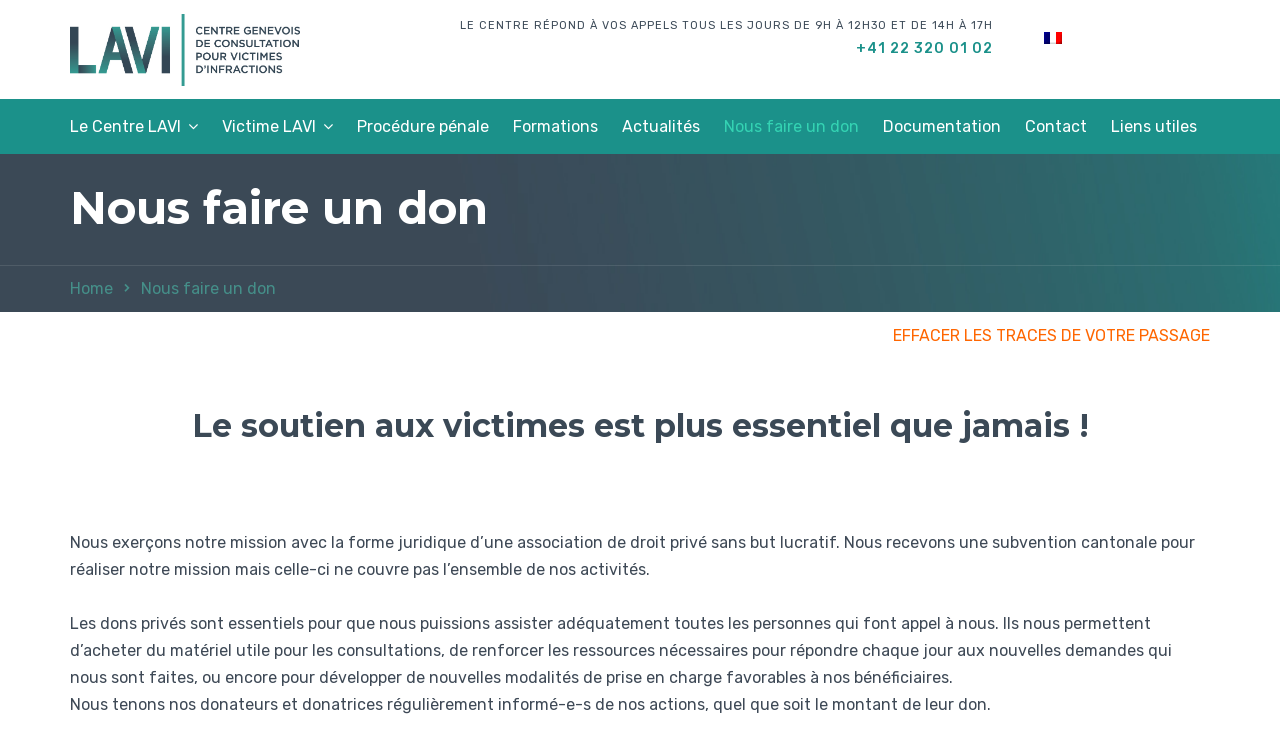

--- FILE ---
content_type: text/html; charset=UTF-8
request_url: https://centrelavi-ge.ch/nous-faire-un-don/
body_size: 18068
content:
<!doctype html>
<html lang="fr-FR">
<head>
	<meta charset="UTF-8">
	<meta name="viewport" content="width=device-width, initial-scale=1">
	<link rel="profile" href="http://gmpg.org/xfn/11">
	<title>Nous faire un don &#8211; LAVI</title>
<meta name='robots' content='max-image-preview:large' />
	<style>img:is([sizes="auto" i], [sizes^="auto," i]) { contain-intrinsic-size: 3000px 1500px }</style>
	<link rel="alternate" hreflang="fr" href="https://centrelavi-ge.ch/nous-faire-un-don/" />
<link rel="alternate" hreflang="en" href="https://centrelavi-ge.ch/make-a-donation/?lang=en" />
<link rel="alternate" hreflang="x-default" href="https://centrelavi-ge.ch/nous-faire-un-don/" />
<link rel='dns-prefetch' href='//www.googletagmanager.com' />
<link rel='dns-prefetch' href='//fonts.googleapis.com' />
<link rel='preconnect' href='https://fonts.gstatic.com' crossorigin />
<link rel="alternate" type="application/rss+xml" title="LAVI &raquo; Flux" href="https://centrelavi-ge.ch/feed/" />
<link rel="alternate" type="application/rss+xml" title="LAVI &raquo; Flux des commentaires" href="https://centrelavi-ge.ch/comments/feed/" />
<script type="text/javascript">
/* <![CDATA[ */
window._wpemojiSettings = {"baseUrl":"https:\/\/s.w.org\/images\/core\/emoji\/16.0.1\/72x72\/","ext":".png","svgUrl":"https:\/\/s.w.org\/images\/core\/emoji\/16.0.1\/svg\/","svgExt":".svg","source":{"concatemoji":"https:\/\/centrelavi-ge.ch\/wp-includes\/js\/wp-emoji-release.min.js?ver=6.8.3"}};
/*! This file is auto-generated */
!function(s,n){var o,i,e;function c(e){try{var t={supportTests:e,timestamp:(new Date).valueOf()};sessionStorage.setItem(o,JSON.stringify(t))}catch(e){}}function p(e,t,n){e.clearRect(0,0,e.canvas.width,e.canvas.height),e.fillText(t,0,0);var t=new Uint32Array(e.getImageData(0,0,e.canvas.width,e.canvas.height).data),a=(e.clearRect(0,0,e.canvas.width,e.canvas.height),e.fillText(n,0,0),new Uint32Array(e.getImageData(0,0,e.canvas.width,e.canvas.height).data));return t.every(function(e,t){return e===a[t]})}function u(e,t){e.clearRect(0,0,e.canvas.width,e.canvas.height),e.fillText(t,0,0);for(var n=e.getImageData(16,16,1,1),a=0;a<n.data.length;a++)if(0!==n.data[a])return!1;return!0}function f(e,t,n,a){switch(t){case"flag":return n(e,"\ud83c\udff3\ufe0f\u200d\u26a7\ufe0f","\ud83c\udff3\ufe0f\u200b\u26a7\ufe0f")?!1:!n(e,"\ud83c\udde8\ud83c\uddf6","\ud83c\udde8\u200b\ud83c\uddf6")&&!n(e,"\ud83c\udff4\udb40\udc67\udb40\udc62\udb40\udc65\udb40\udc6e\udb40\udc67\udb40\udc7f","\ud83c\udff4\u200b\udb40\udc67\u200b\udb40\udc62\u200b\udb40\udc65\u200b\udb40\udc6e\u200b\udb40\udc67\u200b\udb40\udc7f");case"emoji":return!a(e,"\ud83e\udedf")}return!1}function g(e,t,n,a){var r="undefined"!=typeof WorkerGlobalScope&&self instanceof WorkerGlobalScope?new OffscreenCanvas(300,150):s.createElement("canvas"),o=r.getContext("2d",{willReadFrequently:!0}),i=(o.textBaseline="top",o.font="600 32px Arial",{});return e.forEach(function(e){i[e]=t(o,e,n,a)}),i}function t(e){var t=s.createElement("script");t.src=e,t.defer=!0,s.head.appendChild(t)}"undefined"!=typeof Promise&&(o="wpEmojiSettingsSupports",i=["flag","emoji"],n.supports={everything:!0,everythingExceptFlag:!0},e=new Promise(function(e){s.addEventListener("DOMContentLoaded",e,{once:!0})}),new Promise(function(t){var n=function(){try{var e=JSON.parse(sessionStorage.getItem(o));if("object"==typeof e&&"number"==typeof e.timestamp&&(new Date).valueOf()<e.timestamp+604800&&"object"==typeof e.supportTests)return e.supportTests}catch(e){}return null}();if(!n){if("undefined"!=typeof Worker&&"undefined"!=typeof OffscreenCanvas&&"undefined"!=typeof URL&&URL.createObjectURL&&"undefined"!=typeof Blob)try{var e="postMessage("+g.toString()+"("+[JSON.stringify(i),f.toString(),p.toString(),u.toString()].join(",")+"));",a=new Blob([e],{type:"text/javascript"}),r=new Worker(URL.createObjectURL(a),{name:"wpTestEmojiSupports"});return void(r.onmessage=function(e){c(n=e.data),r.terminate(),t(n)})}catch(e){}c(n=g(i,f,p,u))}t(n)}).then(function(e){for(var t in e)n.supports[t]=e[t],n.supports.everything=n.supports.everything&&n.supports[t],"flag"!==t&&(n.supports.everythingExceptFlag=n.supports.everythingExceptFlag&&n.supports[t]);n.supports.everythingExceptFlag=n.supports.everythingExceptFlag&&!n.supports.flag,n.DOMReady=!1,n.readyCallback=function(){n.DOMReady=!0}}).then(function(){return e}).then(function(){var e;n.supports.everything||(n.readyCallback(),(e=n.source||{}).concatemoji?t(e.concatemoji):e.wpemoji&&e.twemoji&&(t(e.twemoji),t(e.wpemoji)))}))}((window,document),window._wpemojiSettings);
/* ]]> */
</script>
<style id='wp-emoji-styles-inline-css' type='text/css'>

	img.wp-smiley, img.emoji {
		display: inline !important;
		border: none !important;
		box-shadow: none !important;
		height: 1em !important;
		width: 1em !important;
		margin: 0 0.07em !important;
		vertical-align: -0.1em !important;
		background: none !important;
		padding: 0 !important;
	}
</style>
<link rel='stylesheet' id='wp-block-library-css' href='https://centrelavi-ge.ch/wp-includes/css/dist/block-library/style.min.css?ver=6.8.3' type='text/css' media='all' />
<style id='classic-theme-styles-inline-css' type='text/css'>
/*! This file is auto-generated */
.wp-block-button__link{color:#fff;background-color:#32373c;border-radius:9999px;box-shadow:none;text-decoration:none;padding:calc(.667em + 2px) calc(1.333em + 2px);font-size:1.125em}.wp-block-file__button{background:#32373c;color:#fff;text-decoration:none}
</style>
<style id='global-styles-inline-css' type='text/css'>
:root{--wp--preset--aspect-ratio--square: 1;--wp--preset--aspect-ratio--4-3: 4/3;--wp--preset--aspect-ratio--3-4: 3/4;--wp--preset--aspect-ratio--3-2: 3/2;--wp--preset--aspect-ratio--2-3: 2/3;--wp--preset--aspect-ratio--16-9: 16/9;--wp--preset--aspect-ratio--9-16: 9/16;--wp--preset--color--black: #000000;--wp--preset--color--cyan-bluish-gray: #abb8c3;--wp--preset--color--white: #ffffff;--wp--preset--color--pale-pink: #f78da7;--wp--preset--color--vivid-red: #cf2e2e;--wp--preset--color--luminous-vivid-orange: #ff6900;--wp--preset--color--luminous-vivid-amber: #fcb900;--wp--preset--color--light-green-cyan: #7bdcb5;--wp--preset--color--vivid-green-cyan: #00d084;--wp--preset--color--pale-cyan-blue: #8ed1fc;--wp--preset--color--vivid-cyan-blue: #0693e3;--wp--preset--color--vivid-purple: #9b51e0;--wp--preset--gradient--vivid-cyan-blue-to-vivid-purple: linear-gradient(135deg,rgba(6,147,227,1) 0%,rgb(155,81,224) 100%);--wp--preset--gradient--light-green-cyan-to-vivid-green-cyan: linear-gradient(135deg,rgb(122,220,180) 0%,rgb(0,208,130) 100%);--wp--preset--gradient--luminous-vivid-amber-to-luminous-vivid-orange: linear-gradient(135deg,rgba(252,185,0,1) 0%,rgba(255,105,0,1) 100%);--wp--preset--gradient--luminous-vivid-orange-to-vivid-red: linear-gradient(135deg,rgba(255,105,0,1) 0%,rgb(207,46,46) 100%);--wp--preset--gradient--very-light-gray-to-cyan-bluish-gray: linear-gradient(135deg,rgb(238,238,238) 0%,rgb(169,184,195) 100%);--wp--preset--gradient--cool-to-warm-spectrum: linear-gradient(135deg,rgb(74,234,220) 0%,rgb(151,120,209) 20%,rgb(207,42,186) 40%,rgb(238,44,130) 60%,rgb(251,105,98) 80%,rgb(254,248,76) 100%);--wp--preset--gradient--blush-light-purple: linear-gradient(135deg,rgb(255,206,236) 0%,rgb(152,150,240) 100%);--wp--preset--gradient--blush-bordeaux: linear-gradient(135deg,rgb(254,205,165) 0%,rgb(254,45,45) 50%,rgb(107,0,62) 100%);--wp--preset--gradient--luminous-dusk: linear-gradient(135deg,rgb(255,203,112) 0%,rgb(199,81,192) 50%,rgb(65,88,208) 100%);--wp--preset--gradient--pale-ocean: linear-gradient(135deg,rgb(255,245,203) 0%,rgb(182,227,212) 50%,rgb(51,167,181) 100%);--wp--preset--gradient--electric-grass: linear-gradient(135deg,rgb(202,248,128) 0%,rgb(113,206,126) 100%);--wp--preset--gradient--midnight: linear-gradient(135deg,rgb(2,3,129) 0%,rgb(40,116,252) 100%);--wp--preset--font-size--small: 13px;--wp--preset--font-size--medium: 20px;--wp--preset--font-size--large: 36px;--wp--preset--font-size--x-large: 42px;--wp--preset--spacing--20: 0.44rem;--wp--preset--spacing--30: 0.67rem;--wp--preset--spacing--40: 1rem;--wp--preset--spacing--50: 1.5rem;--wp--preset--spacing--60: 2.25rem;--wp--preset--spacing--70: 3.38rem;--wp--preset--spacing--80: 5.06rem;--wp--preset--shadow--natural: 6px 6px 9px rgba(0, 0, 0, 0.2);--wp--preset--shadow--deep: 12px 12px 50px rgba(0, 0, 0, 0.4);--wp--preset--shadow--sharp: 6px 6px 0px rgba(0, 0, 0, 0.2);--wp--preset--shadow--outlined: 6px 6px 0px -3px rgba(255, 255, 255, 1), 6px 6px rgba(0, 0, 0, 1);--wp--preset--shadow--crisp: 6px 6px 0px rgba(0, 0, 0, 1);}:where(.is-layout-flex){gap: 0.5em;}:where(.is-layout-grid){gap: 0.5em;}body .is-layout-flex{display: flex;}.is-layout-flex{flex-wrap: wrap;align-items: center;}.is-layout-flex > :is(*, div){margin: 0;}body .is-layout-grid{display: grid;}.is-layout-grid > :is(*, div){margin: 0;}:where(.wp-block-columns.is-layout-flex){gap: 2em;}:where(.wp-block-columns.is-layout-grid){gap: 2em;}:where(.wp-block-post-template.is-layout-flex){gap: 1.25em;}:where(.wp-block-post-template.is-layout-grid){gap: 1.25em;}.has-black-color{color: var(--wp--preset--color--black) !important;}.has-cyan-bluish-gray-color{color: var(--wp--preset--color--cyan-bluish-gray) !important;}.has-white-color{color: var(--wp--preset--color--white) !important;}.has-pale-pink-color{color: var(--wp--preset--color--pale-pink) !important;}.has-vivid-red-color{color: var(--wp--preset--color--vivid-red) !important;}.has-luminous-vivid-orange-color{color: var(--wp--preset--color--luminous-vivid-orange) !important;}.has-luminous-vivid-amber-color{color: var(--wp--preset--color--luminous-vivid-amber) !important;}.has-light-green-cyan-color{color: var(--wp--preset--color--light-green-cyan) !important;}.has-vivid-green-cyan-color{color: var(--wp--preset--color--vivid-green-cyan) !important;}.has-pale-cyan-blue-color{color: var(--wp--preset--color--pale-cyan-blue) !important;}.has-vivid-cyan-blue-color{color: var(--wp--preset--color--vivid-cyan-blue) !important;}.has-vivid-purple-color{color: var(--wp--preset--color--vivid-purple) !important;}.has-black-background-color{background-color: var(--wp--preset--color--black) !important;}.has-cyan-bluish-gray-background-color{background-color: var(--wp--preset--color--cyan-bluish-gray) !important;}.has-white-background-color{background-color: var(--wp--preset--color--white) !important;}.has-pale-pink-background-color{background-color: var(--wp--preset--color--pale-pink) !important;}.has-vivid-red-background-color{background-color: var(--wp--preset--color--vivid-red) !important;}.has-luminous-vivid-orange-background-color{background-color: var(--wp--preset--color--luminous-vivid-orange) !important;}.has-luminous-vivid-amber-background-color{background-color: var(--wp--preset--color--luminous-vivid-amber) !important;}.has-light-green-cyan-background-color{background-color: var(--wp--preset--color--light-green-cyan) !important;}.has-vivid-green-cyan-background-color{background-color: var(--wp--preset--color--vivid-green-cyan) !important;}.has-pale-cyan-blue-background-color{background-color: var(--wp--preset--color--pale-cyan-blue) !important;}.has-vivid-cyan-blue-background-color{background-color: var(--wp--preset--color--vivid-cyan-blue) !important;}.has-vivid-purple-background-color{background-color: var(--wp--preset--color--vivid-purple) !important;}.has-black-border-color{border-color: var(--wp--preset--color--black) !important;}.has-cyan-bluish-gray-border-color{border-color: var(--wp--preset--color--cyan-bluish-gray) !important;}.has-white-border-color{border-color: var(--wp--preset--color--white) !important;}.has-pale-pink-border-color{border-color: var(--wp--preset--color--pale-pink) !important;}.has-vivid-red-border-color{border-color: var(--wp--preset--color--vivid-red) !important;}.has-luminous-vivid-orange-border-color{border-color: var(--wp--preset--color--luminous-vivid-orange) !important;}.has-luminous-vivid-amber-border-color{border-color: var(--wp--preset--color--luminous-vivid-amber) !important;}.has-light-green-cyan-border-color{border-color: var(--wp--preset--color--light-green-cyan) !important;}.has-vivid-green-cyan-border-color{border-color: var(--wp--preset--color--vivid-green-cyan) !important;}.has-pale-cyan-blue-border-color{border-color: var(--wp--preset--color--pale-cyan-blue) !important;}.has-vivid-cyan-blue-border-color{border-color: var(--wp--preset--color--vivid-cyan-blue) !important;}.has-vivid-purple-border-color{border-color: var(--wp--preset--color--vivid-purple) !important;}.has-vivid-cyan-blue-to-vivid-purple-gradient-background{background: var(--wp--preset--gradient--vivid-cyan-blue-to-vivid-purple) !important;}.has-light-green-cyan-to-vivid-green-cyan-gradient-background{background: var(--wp--preset--gradient--light-green-cyan-to-vivid-green-cyan) !important;}.has-luminous-vivid-amber-to-luminous-vivid-orange-gradient-background{background: var(--wp--preset--gradient--luminous-vivid-amber-to-luminous-vivid-orange) !important;}.has-luminous-vivid-orange-to-vivid-red-gradient-background{background: var(--wp--preset--gradient--luminous-vivid-orange-to-vivid-red) !important;}.has-very-light-gray-to-cyan-bluish-gray-gradient-background{background: var(--wp--preset--gradient--very-light-gray-to-cyan-bluish-gray) !important;}.has-cool-to-warm-spectrum-gradient-background{background: var(--wp--preset--gradient--cool-to-warm-spectrum) !important;}.has-blush-light-purple-gradient-background{background: var(--wp--preset--gradient--blush-light-purple) !important;}.has-blush-bordeaux-gradient-background{background: var(--wp--preset--gradient--blush-bordeaux) !important;}.has-luminous-dusk-gradient-background{background: var(--wp--preset--gradient--luminous-dusk) !important;}.has-pale-ocean-gradient-background{background: var(--wp--preset--gradient--pale-ocean) !important;}.has-electric-grass-gradient-background{background: var(--wp--preset--gradient--electric-grass) !important;}.has-midnight-gradient-background{background: var(--wp--preset--gradient--midnight) !important;}.has-small-font-size{font-size: var(--wp--preset--font-size--small) !important;}.has-medium-font-size{font-size: var(--wp--preset--font-size--medium) !important;}.has-large-font-size{font-size: var(--wp--preset--font-size--large) !important;}.has-x-large-font-size{font-size: var(--wp--preset--font-size--x-large) !important;}
:where(.wp-block-post-template.is-layout-flex){gap: 1.25em;}:where(.wp-block-post-template.is-layout-grid){gap: 1.25em;}
:where(.wp-block-columns.is-layout-flex){gap: 2em;}:where(.wp-block-columns.is-layout-grid){gap: 2em;}
:root :where(.wp-block-pullquote){font-size: 1.5em;line-height: 1.6;}
</style>
<link rel='stylesheet' id='contact-form-7-css' href='https://centrelavi-ge.ch/wp-content/plugins/contact-form-7/includes/css/styles.css?ver=6.0.6' type='text/css' media='all' />
<link rel='stylesheet' id='rt-megamenu-front-end-style-css' href='https://centrelavi-ge.ch/wp-content/plugins/radiantthemes-mega-menu/assets/css/rt-megamenu.css?ver=6.8.3' type='text/css' media='all' />
<link rel='stylesheet' id='rs-plugin-settings-css' href='https://centrelavi-ge.ch/wp-content/plugins/revslider/public/assets/css/rs6.css?ver=6.3.4' type='text/css' media='all' />
<style id='rs-plugin-settings-inline-css' type='text/css'>
#rs-demo-id {}
</style>
<link rel='stylesheet' id='wpml-legacy-horizontal-list-0-css' href='https://centrelavi-ge.ch/wp-content/plugins/sitepress-multilingual-cms/templates/language-switchers/legacy-list-horizontal/style.min.css?ver=1' type='text/css' media='all' />
<link rel='stylesheet' id='bootstrap-css' href='https://centrelavi-ge.ch/wp-content/themes/consultix/css/bootstrap.min.css' type='text/css' media='all' />
<link rel='stylesheet' id='font-awesome-css' href='https://centrelavi-ge.ch/wp-content/themes/consultix/css/font-awesome.min.css' type='text/css' media='all' />
<link rel='stylesheet' id='elusive-icons-css' href='https://centrelavi-ge.ch/wp-content/themes/consultix/css/elusive-icons.min.css' type='text/css' media='all' />
<link rel='stylesheet' id='animate-css' href='https://centrelavi-ge.ch/wp-content/themes/consultix/css/animate.min.css' type='text/css' media='all' />
<link rel='stylesheet' id='js_composer_front-css' href='https://centrelavi-ge.ch/wp-content/plugins/js_composer/assets/css/js_composer.min.css?ver=5.4.5' type='text/css' media='all' />
<link rel='stylesheet' id='consultix-custom-css' href='https://centrelavi-ge.ch/wp-content/themes/consultix/css/radiantthemes-custom.css' type='text/css' media='all' />
<link rel='stylesheet' id='consultix-responsive-css' href='https://centrelavi-ge.ch/wp-content/themes/consultix/css/radiantthemes-responsive.css' type='text/css' media='all' />
<link rel='stylesheet' id='consultix-contact-box-widget-css' href='https://centrelavi-ge.ch/wp-content/themes/consultix/inc/widget/contact-box/css/consultix-contact-box.css' type='text/css' media='all' />
<link rel='stylesheet' id='consultix-header-style-three-css' href='https://centrelavi-ge.ch/wp-content/themes/consultix/css/radiantthemes-header-style-three.css' type='text/css' media='all' />
<link rel='stylesheet' id='consultix-footer-style-one-css' href='https://centrelavi-ge.ch/wp-content/themes/consultix/css/radiantthemes-footer-style-one.css' type='text/css' media='all' />
<link rel='stylesheet' id='color-scheme-midnight-blue-css' href='https://centrelavi-ge.ch/wp-content/themes/consultix/css/radiantthemes-color-scheme-midnight-blue.css' type='text/css' media='all' />
<link rel='stylesheet' id='radiantthemes-style-css' href='https://centrelavi-ge.ch/wp-content/themes/consultix/style.css?ver=6.8.3' type='text/css' media='all' />
<link rel='stylesheet' id='radiantthemes-button-element-one-css' href='https://centrelavi-ge.ch/wp-content/plugins/radiantthemes-addons/button/css/radiantthemes-button-element-one.css?ver=6.8.3' type='text/css' media='all' />
<style id='radiantthemes-button-element-one-inline-css' type='text/css'>
.team.element-six .team-item > .holder .data .btn, .rt-button.element-one > .rt-button-main, .rt-fancy-text-box > .holder > .more .btn, .rt-call-to-action-wraper .rt-call-to-action-item .btn:hover, .radiant-contact-form .form-row input[type=submit] {  border-radius:0 0 0 0 ; }
</style>
<style id='akismet-widget-style-inline-css' type='text/css'>

			.a-stats {
				--akismet-color-mid-green: #357b49;
				--akismet-color-white: #fff;
				--akismet-color-light-grey: #f6f7f7;

				max-width: 350px;
				width: auto;
			}

			.a-stats * {
				all: unset;
				box-sizing: border-box;
			}

			.a-stats strong {
				font-weight: 600;
			}

			.a-stats a.a-stats__link,
			.a-stats a.a-stats__link:visited,
			.a-stats a.a-stats__link:active {
				background: var(--akismet-color-mid-green);
				border: none;
				box-shadow: none;
				border-radius: 8px;
				color: var(--akismet-color-white);
				cursor: pointer;
				display: block;
				font-family: -apple-system, BlinkMacSystemFont, 'Segoe UI', 'Roboto', 'Oxygen-Sans', 'Ubuntu', 'Cantarell', 'Helvetica Neue', sans-serif;
				font-weight: 500;
				padding: 12px;
				text-align: center;
				text-decoration: none;
				transition: all 0.2s ease;
			}

			/* Extra specificity to deal with TwentyTwentyOne focus style */
			.widget .a-stats a.a-stats__link:focus {
				background: var(--akismet-color-mid-green);
				color: var(--akismet-color-white);
				text-decoration: none;
			}

			.a-stats a.a-stats__link:hover {
				filter: brightness(110%);
				box-shadow: 0 4px 12px rgba(0, 0, 0, 0.06), 0 0 2px rgba(0, 0, 0, 0.16);
			}

			.a-stats .count {
				color: var(--akismet-color-white);
				display: block;
				font-size: 1.5em;
				line-height: 1.4;
				padding: 0 13px;
				white-space: nowrap;
			}
		
</style>
<link rel="preload" as="style" href="https://fonts.googleapis.com/css?family=Rubik:300,400,500,600,700,800,900,300italic,400italic,500italic,600italic,700italic,800italic,900italic%7CMontserrat:100,200,300,400,500,600,700,800,900,100italic,200italic,300italic,400italic,500italic,600italic,700italic,800italic,900italic%7CPoppins:400&#038;display=swap&#038;ver=1764668109" /><link rel="stylesheet" href="https://fonts.googleapis.com/css?family=Rubik:300,400,500,600,700,800,900,300italic,400italic,500italic,600italic,700italic,800italic,900italic%7CMontserrat:100,200,300,400,500,600,700,800,900,100italic,200italic,300italic,400italic,500italic,600italic,700italic,800italic,900italic%7CPoppins:400&#038;display=swap&#038;ver=1764668109" media="print" onload="this.media='all'"><noscript><link rel="stylesheet" href="https://fonts.googleapis.com/css?family=Rubik:300,400,500,600,700,800,900,300italic,400italic,500italic,600italic,700italic,800italic,900italic%7CMontserrat:100,200,300,400,500,600,700,800,900,100italic,200italic,300italic,400italic,500italic,600italic,700italic,800italic,900italic%7CPoppins:400&#038;display=swap&#038;ver=1764668109" /></noscript><script type="text/javascript" src="https://centrelavi-ge.ch/wp-includes/js/jquery/jquery.min.js?ver=3.7.1" id="jquery-core-js"></script>
<script type="text/javascript" src="https://centrelavi-ge.ch/wp-includes/js/jquery/jquery-migrate.min.js?ver=3.4.1" id="jquery-migrate-js"></script>
<script type="text/javascript" src="https://centrelavi-ge.ch/wp-content/plugins/revslider/public/assets/js/rbtools.min.js?ver=6.3.4" id="tp-tools-js"></script>
<script type="text/javascript" src="https://centrelavi-ge.ch/wp-content/plugins/revslider/public/assets/js/rs6.min.js?ver=6.3.4" id="revmin-js"></script>

<!-- Extrait de code de la balise Google (gtag.js) ajouté par Site Kit -->

<!-- Extrait Google Analytics ajouté par Site Kit -->
<script type="text/javascript" src="https://www.googletagmanager.com/gtag/js?id=GT-WBK857L" id="google_gtagjs-js" async></script>
<script type="text/javascript" id="google_gtagjs-js-after">
/* <![CDATA[ */
window.dataLayer = window.dataLayer || [];function gtag(){dataLayer.push(arguments);}
gtag("set","linker",{"domains":["centrelavi-ge.ch"]});
gtag("js", new Date());
gtag("set", "developer_id.dZTNiMT", true);
gtag("config", "GT-WBK857L");
/* ]]> */
</script>

<!-- Extrait de code de la balise Google de fin (gtag.js) ajouté par Site Kit -->
<link rel="https://api.w.org/" href="https://centrelavi-ge.ch/wp-json/" /><link rel="alternate" title="JSON" type="application/json" href="https://centrelavi-ge.ch/wp-json/wp/v2/pages/7001" /><link rel="EditURI" type="application/rsd+xml" title="RSD" href="https://centrelavi-ge.ch/xmlrpc.php?rsd" />
<meta name="generator" content="WordPress 6.8.3" />
<link rel="canonical" href="https://centrelavi-ge.ch/nous-faire-un-don/" />
<link rel='shortlink' href='https://centrelavi-ge.ch/?p=7001' />
<link rel="alternate" title="oEmbed (JSON)" type="application/json+oembed" href="https://centrelavi-ge.ch/wp-json/oembed/1.0/embed?url=https%3A%2F%2Fcentrelavi-ge.ch%2Fnous-faire-un-don%2F" />
<link rel="alternate" title="oEmbed (XML)" type="text/xml+oembed" href="https://centrelavi-ge.ch/wp-json/oembed/1.0/embed?url=https%3A%2F%2Fcentrelavi-ge.ch%2Fnous-faire-un-don%2F&#038;format=xml" />
<meta name="generator" content="WPML ver:4.7.6 stt:1,4;" />
<meta name="generator" content="Redux 4.5.7" /><meta name="generator" content="Site Kit by Google 1.154.0" /><meta name="generator" content="Powered by WPBakery Page Builder - drag and drop page builder for WordPress."/>
<!--[if lte IE 9]><link rel="stylesheet" type="text/css" href="https://centrelavi-ge.ch/wp-content/plugins/js_composer/assets/css/vc_lte_ie9.min.css" media="screen"><![endif]--><meta name="generator" content="Powered by Slider Revolution 6.3.4 - responsive, Mobile-Friendly Slider Plugin for WordPress with comfortable drag and drop interface." />
<link rel="icon" href="https://centrelavi-ge.ch/wp-content/uploads/2018/02/cropped-LAVI_LOGO1-32x32.jpg" sizes="32x32" />
<link rel="icon" href="https://centrelavi-ge.ch/wp-content/uploads/2018/02/cropped-LAVI_LOGO1-192x192.jpg" sizes="192x192" />
<link rel="apple-touch-icon" href="https://centrelavi-ge.ch/wp-content/uploads/2018/02/cropped-LAVI_LOGO1-180x180.jpg" />
<meta name="msapplication-TileImage" content="https://centrelavi-ge.ch/wp-content/uploads/2018/02/cropped-LAVI_LOGO1-270x270.jpg" />
<script type="text/javascript">function setREVStartSize(e){
			//window.requestAnimationFrame(function() {				 
				window.RSIW = window.RSIW===undefined ? window.innerWidth : window.RSIW;	
				window.RSIH = window.RSIH===undefined ? window.innerHeight : window.RSIH;	
				try {								
					var pw = document.getElementById(e.c).parentNode.offsetWidth,
						newh;
					pw = pw===0 || isNaN(pw) ? window.RSIW : pw;
					e.tabw = e.tabw===undefined ? 0 : parseInt(e.tabw);
					e.thumbw = e.thumbw===undefined ? 0 : parseInt(e.thumbw);
					e.tabh = e.tabh===undefined ? 0 : parseInt(e.tabh);
					e.thumbh = e.thumbh===undefined ? 0 : parseInt(e.thumbh);
					e.tabhide = e.tabhide===undefined ? 0 : parseInt(e.tabhide);
					e.thumbhide = e.thumbhide===undefined ? 0 : parseInt(e.thumbhide);
					e.mh = e.mh===undefined || e.mh=="" || e.mh==="auto" ? 0 : parseInt(e.mh,0);		
					if(e.layout==="fullscreen" || e.l==="fullscreen") 						
						newh = Math.max(e.mh,window.RSIH);					
					else{					
						e.gw = Array.isArray(e.gw) ? e.gw : [e.gw];
						for (var i in e.rl) if (e.gw[i]===undefined || e.gw[i]===0) e.gw[i] = e.gw[i-1];					
						e.gh = e.el===undefined || e.el==="" || (Array.isArray(e.el) && e.el.length==0)? e.gh : e.el;
						e.gh = Array.isArray(e.gh) ? e.gh : [e.gh];
						for (var i in e.rl) if (e.gh[i]===undefined || e.gh[i]===0) e.gh[i] = e.gh[i-1];
											
						var nl = new Array(e.rl.length),
							ix = 0,						
							sl;					
						e.tabw = e.tabhide>=pw ? 0 : e.tabw;
						e.thumbw = e.thumbhide>=pw ? 0 : e.thumbw;
						e.tabh = e.tabhide>=pw ? 0 : e.tabh;
						e.thumbh = e.thumbhide>=pw ? 0 : e.thumbh;					
						for (var i in e.rl) nl[i] = e.rl[i]<window.RSIW ? 0 : e.rl[i];
						sl = nl[0];									
						for (var i in nl) if (sl>nl[i] && nl[i]>0) { sl = nl[i]; ix=i;}															
						var m = pw>(e.gw[ix]+e.tabw+e.thumbw) ? 1 : (pw-(e.tabw+e.thumbw)) / (e.gw[ix]);					
						newh =  (e.gh[ix] * m) + (e.tabh + e.thumbh);
					}				
					if(window.rs_init_css===undefined) window.rs_init_css = document.head.appendChild(document.createElement("style"));					
					document.getElementById(e.c).height = newh+"px";
					window.rs_init_css.innerHTML += "#"+e.c+"_wrapper { height: "+newh+"px }";				
				} catch(e){
					console.log("Failure at Presize of Slider:" + e)
				}					   
			//});
		  };</script>
		<style type="text/css" id="wp-custom-css">
			
body{
-webkit-font-smoothing: antialiased;
	

}

/*company overview*/

.radiantthemes-timeline.element-one > .radiantthemes-timeline-item > .radiantthemes-timeline-item-data::before {

	border: 3px #001a57 solid !important;

}

.radiantthemes-timeline.element-one > .radiantthemes-timeline-item:hover > .radiantthemes-timeline-item-data::before {
	background-color: #001a57 !important;

}

.button-custom a{overflow:hidden;}

.left-align {
	text-align: right !important;
}


.testimonial.element-eight .testimonial-item > .holder > .data {
border: 1px solid #f0f0f0;
}

.testimonial.element-eight .testimonial-item > .holder > .data > .holder blockquote::before {
	color: rgba(0,0,0,0.2) !important;

}

.side-menu ul{ width:100%;
display:inline-block;
vertical-align:top;
}
.side-menu ul li a{ background:#f3f4f5 !important;
padding:14px 24px !important;
font-size:16px !important;
color:#001040 !important;
margin-bottom:3px !important;
border-left:4px solid #f3f4f5 !important;}
.side-menu ul li a:hover{
	border-left:4px solid #c3d3e5 !important;
}
.side-menu ul li.current_page_item a{
		border-left:4px solid #c3d3e5 !important;
}


/*company overview*/

.line-height-image{line-height:10px;}
.number {
    margin-right: 14px !important;
}
.font-weight{font-weight: 600 !important;}


@media screen and (max-width:767px){
.left-align {
	text-align:left !important;
}
	.image-space img{ margin-bottom:50px;}
	.image-space-top img{margin-top:40px;}
}

@media screen and (min-width:768px){
    .two-column-mega-menu,
    .three-column-mega-menu{
        position:relative !important;
    }
    .two-column-mega-menu > ul.mega-sub-menu{
        width:700px !important;
    }
    .three-column-mega-menu > ul.mega-sub-menu{
        width:800px !important;
    }
}
.service-seidebar-contact-info i{
    margin:0px 10px 15px 0px; 
    color:#fde428;
}
.news-form input {
	background: #f9f9f9;
	border: none;
	padding: 0px 15px;
	font-size:14px;
	color:#00174d;
	width: 100%;
}

.news-form button {
	width: 100%;
	border-radius:4px;
	background: #001a57;
	border: none;
	color: #fff;
	padding:6px 15px 5px 15px;
	text-transform:uppercase;
	font-size:16px;
	font-weight:600;
}
.box-shadow {
   box-shadow: 0px 0px 14px #e2e2e2;
}
.box-shadow2 {
  	box-shadow: 0px 0px 35px #e2e2e2;
}
    .text-shadow{text-shadow: 1px 1px 3px #444444e6;}
    
 .table-striped2 tr th {background: #00174d; border: 1px solid #00174d; padding:8px; color:#fff;}
.table-striped2 th,.table-striped2 td{padding: 14px 20px !important;}
.table-striped2 th{border:0px !important;}
    .table-striped2 tr:nth-child(2),.table-striped2 tr:nth-child(4){background: #e4e7ee; }
.table-striped2 tr:nth-child(3){background: #ced6ea; }
      


.news-form input {
	background: #f9f9f9;
	border: none;
	padding: 0px 15px;
	font-size:14px;
	color:#00174d;
	height:40px;
	margin-bottom:15px;
}
.news-form button {
	background: #001a57;
	border: none;
	color: #fff;
	border-radius: 25px;
	padding:8px 0;
}
.news-form button:hover{
background:#f5f6f6;
color:#001139;
border:1px solid #001139;
}
.contact-color{margin-top:28px;}

.contact-color li span{color:#ffffff;}
.contact-color li {color:#ffffff; margin-bottom:8px;}
.contact-color li i{margin-right:12px; color:#fde428;}

.portfolio-style-two > button.current-menu-item{
color:#fe3b30 !important;
}
/*.footer_main_item ul.contact li::before {
    left: 3px;
    content: "f041";
    color:#fde428;
}
.footer_main_item .widget_recent_entries ul li .post-date::before {
color:#fde428;
}*/
.flip-box-text h4{
font-size:20px !important;
margin-top:10px;
margin-bottom:5px !important;
}
.flip-box-text .second-card .btn{
background:#00174d !important;
}
.flip-box-text .second-card .btn:hover{
color:#fff !important;
}
.flip-box-text-two h4{
font-size:18px !important;
color:#fff !important;
}
.flip-box-text-two p{
color:#fff !important;
}
.flip-box-text-two .second-card .btn{
font-size:15px !important;
padding:5px 20px 5px 20px !important;
}
.flip-box-text-three h4{
font-size:18px !important;
color:#333333 !important;
margin-bottom:4px !important;
}
.flip-box-text-three p{
color:#333333 !important;
}
.flip-box-text-three .second-card .btn{
font-size:15px !important;
padding:5px 20px 5px 20px !important;
}
.box-font-color blockquote{
	color:#fff !important;
}
.box-font-color cite{
	color:#fff !important;
}
.box-color h4{
	color:#424242 !important;
}
.box-color > .holder .data .btn{
	border:1px solid #1e73be !important;
		color:#1e73be !important;
}
.box-color-two p{
	color:#fff !important;
}
.box-color-three p{
	color:#424242 !important;
}
.box-color-three h4 {
	color:#424242 !important;
}
.box-color-three > .holder .data .btn{
	border:1px solid #424242 !important;
		color:#424242 !important;
}
.tab-list-style ul li{
padding:10px 0px 0px 0px;
font-size:16px;
color:#7c7c7c;
list-style-image:url('http://themes.radiantthemes.com/consultix/demo-one/wp-content/uploads/2018/02/bullet-1.png');
	list-style-position: inside;
}
.tab-list-style h3{
color:#2a2a2a;
font-size:24px;
padding:0 0 20px 0;
	position:relative;
	width:auto !important;
	display:inline-block;
}
.tab-list-style .nav-tabs li.active a{
background: #273272 !important;
font-weight: 600 !important;
font-size: 16px !important;
padding: 22px 6px !important;
color: #fff !important;
margin: 0 1px;
}
.tab-list-style .nav-tabs li a{
background: #2a2a2a !important;
font-weight: 600 !important;
font-size: 20px !important;
padding: 22px 6px !important;
color: #fff ;
margin: 0 1px;
}
.tab-list-style-2{
width:100%;
float:left;
}
.tab-list-style-2 ul li{
	font-size:13px;
	color:#4e4e4e;
	float:left;
	list-style:none;
	margin:0 12px 7px 0;
}
.address-section{
width:100%;
}

.address-section p{
display:inline-block;
padding:0 0 21px 0;
}
.tab-list-style-2 .fa{
margin:0 2px 0 1px;
}
.address-section .fa {
    margin: 0 2px 0 1px;
}
.register-form .form-row input[type="text"],.register-form .form-row input[type="email"], .register-form .form-row input[type="url"], .register-form .form-row input[type="tel"], .register-form .form-row input[type="number"], .register-form .form-row input[type="password"], .register-form .form-row input[type="date"], .register-form .form-row input[type="time"]{
width:100%;
border:1px solid #d8d8d8;
font-size:16px;
line-height:23px;
color:#767676;
margin:0 0 30px 0;
padding:8px 10px;
font-weight:normal;
	font-family: 'Work Sans', sans-serif;
	transition: all 0.3s ease-in-out;
-webkit-transition: all 0.3s ease-in-out;
}
.register-form input[type="text"]:focus,.register-form input[type="email"]:focus,.register-form input[type="tel"]:focus {
background: #F2F2F2CC;
border: 1px solid #27327299;
}

.rt-tab.element-four > ul.nav-tabs > li > a:hover, .rt-tab.element-four > ul.nav-tabs > li.active > a{
color:#fff !important;
}

.register-form input[type="submit"], .register-form input[type="button"], .register-form button[type="submit"]{
background:#273272;
padding:8px 43px;
font-size:14px;
font-weight:600;
border-radius: 2px;
color:#fff;
	border:0px none;
font-family: 'Poppins', sans-serif;
}
.register-form input[type="submit"]:hover, .register-form input[type="button"]:hover, .register-form button[type="submit"]:hover{
    background: #2a2a2a ;
}
span.wpcf7-list-item {
    display: inline-block;
    margin: 0;
    margin: 0 3px 12px 2px;
    color: #767676;
    font-size: 14px;
	font-family: 'Work Sans', sans-serif;
}
.speaker-section{
width:100%;
margin-top:25px;
}
.speaker-section h4{
font-size:18px;
color:#2a2a2a;
font-family: 'Work Sans', sans-serif;
padding:0 0 7px 0;
}
.speaker-section .col-sm-9{
margin-bottom:40px;
}
.speaker-section .col-sm-6:first-child{
border-right:1px solid #eee;
}
/*.tab-list-style h3:after{
position: absolute;
content: " ";
background: #273272;
right: -41px;
height: 3px;
width: 32px;
bottom: 50%;
}*/
h2.heading-font{
font-family: 'Poppins', sans-serif;
text-transform: uppercase;
}
h2.heading-font-tow{
font-family: 'Poppins', sans-serif;
font-weight:700;
}
h3.heading-font-tow{
font-family: 'Poppins', sans-serif;
font-weight:700;
	font-size:20px;
}
.tab-list-style .nav-tabs li a{
font-family: 'Poppins', sans-serif;
font-weight:700 !important;
font-size:16px !important;
text-transform:uppercase;
	line-height:7px !important;
}
.speaker-section p{
line-height:23px !important;
}
.list-text li{
font-size:15px;
line-height:25px;
color:#001040;
margin:0 0 8px 0;
}

.footer_main_item input[type="submit"]:hover, .footer_main_item input[type="button"]:hover, .footer_main_item button[type="submit"]:hover, .footer_main_item button[type="button"]:hover{
background:#001139;
color:#a7adba;
}
.testimonial.element-ten .testimonial-item > .holder > .data h5{
color:#fff !important;
}
.testimonial.element-ten .testimonial-item > .holder > .data .role{
color:#fff !important;
}
.team.element-four .team-item > .holder:hover{
background-color:#90a0c7 !important;
color:#fff !important;
}
		</style>
		<style id="consultix_theme_option-dynamic-css" title="dynamic-css" class="redux-options-output">body{background-color:#ffffff;background-repeat:no-repeat;background-attachment:inherit;background-size:cover;}body{font-family:Rubik;line-height:27px;font-weight:400;font-style:normal;color:#3e4956;font-size:16px;}h1{font-family:Montserrat;line-height:40px;font-weight:700;font-style:normal;color:#3e4956;font-size:30px;}h2{font-family:Montserrat;line-height:35px;font-weight:700;font-style:normal;color:#3e4956;font-size:26px;}h3{font-family:Montserrat;line-height:35px;font-weight:700;font-style:normal;color:#3e4956;font-size:23px;}h4{font-family:Montserrat;line-height:35px;font-weight:700;font-style:normal;color:#3e4956;font-size:22px;}h5{font-family:Montserrat;line-height:30px;font-weight:600;font-style:normal;color:#3e4956;font-size:20px;}h6{font-family:Montserrat;line-height:22px;font-weight:400;font-style:normal;color:#3e4956;font-size:14px;}.scrollup{background-color:#3e4956;}.wraper_header.style-one .wraper_header_top, .wraper_header.style-three .wraper_header_top{background-color:#1b918a;}.wraper_header.style-one .wraper_header_main, .wraper_header.style-two .wraper_header_main, .wraper_header.style-three .wraper_header_main, .wraper_header.style-four, .wraper_header.style-seven .wraper_header_main, .wraper_header.style-eight .wraper_header_main, #hamburger-menu, .wraper_flyout_menu{background-color:#ffffff;}.wraper_header:not(.style-four):not(.style-five):not(.style-six) .nav{font-family:Rubik;line-height:25px;font-weight:400;font-style:normal;color:#ffffff;font-size:16px;}.wraper_header:not(.style-four) .nav > [class*="menu-"] > ul.menu > li:hover > a, .wraper_header:not(.style-four) .nav > [class*="menu-"] > ul.menu > li.current-menu-item > a, .wraper_header:not(.style-four) .nav > [class*="menu-"] > ul.menu > li.current-menu-parent > a, .wraper_header:not(.style-four) .nav > [class*="menu-"] > ul.menu > li.current-menu-ancestor > a, .wraper_header:not(.style-four) .nav > [class*="menu-"] > ul.menu > li > ul > li:hover > a, .wraper_header:not(.style-four) .nav > [class*="menu-"] > ul.menu > li > ul > li.current-menu-item > a, .wraper_header:not(.style-four) .nav > [class*="menu-"] > ul.menu > li > ul > li.current-menu-parent > a, .wraper_header:not(.style-four) .nav > [class*="menu-"] > ul.menu > li > ul > li > ul > li:hover > a, .wraper_header:not(.style-four) .nav > [class*="menu-"] > ul.menu > li > ul > li > ul > li.current-menu-item > a, .wraper_header:not(.style-four) .nav > [class*="menu-"] > ul.menu > li > ul > li > ul > li.current-menu-parent > a, .wraper_header:not(.style-four) .nav > [class*="menu-"] > ul.menu > li > ul > li > ul > li > ul > li:hover > a, .wraper_header:not(.style-four) .nav > [class*="menu-"] > ul.menu > li > ul > li > ul > li > ul > li.current-menu-item > a, .wraper_header:not(.style-four) .nav > [class*="menu-"] > ul.menu > li > ul > li > ul > li > ul > li.current-menu-parent > a, .wraper_header:not(.style-four) .nav > [class*="menu-"] > ul.menu > li > ul > li > ul > li > ul > li ul li:hover a, .wraper_header:not(.style-four) .nav > [class*="menu-"] > ul.menu > li > ul > li > ul > li > ul > li ul li.current-menu-item a, .wraper_header:not(.style-four) .nav > [class*="menu-"] > ul.menu > li > ul > li > ul > li > ul > li ul li.current-menu-parent a{color:#34D3B3;}.wraper_header.style-three .header_main .header-data ul.contact-information li{font-family:Poppins;line-height:25px;font-weight:400;font-style:normal;color:#fff;font-size:16px;}.wraper_header.style-three .header_main .header-data .callback-button .btn{font-family:Poppins;line-height:25px;font-weight:400;font-style:normal;color:#fff;font-size:16px;}.wraper_header.style-three .header_main .header-data .callback-button .btn:hover{color:#00174d;}.wraper_header.style-three .header_main .header-data .callback-button .btn{background-color:#1e459e;}.wraper_header.style-three .header_main .header-data .callback-button .btn:hover{background-color:#fde428;}.wraper_header.style-three .header_main .header-data .callback-button .btn{border-top:1px solid #092055;border-bottom:1px solid #092055;border-left:1px solid #092055;border-right:1px solid #092055;}.wraper_header.style-three .header_main .header-data .callback-button .btn:hover{border-top:1px solid #fde428;border-bottom:1px solid #fde428;border-left:1px solid #fde428;border-right:1px solid #fde428;}.wraper_header.style-three .wraper_header_nav{background-color:#1b918a;}.wraper_inner_banner{background-repeat:no-repeat;background-attachment:inherit;background-image:url('http://centrelavi-ge.ch/wp-content/uploads/2018/02/BANNER_PAGE_1600x127.jpg');background-size:cover;}.wraper_inner_banner_main{border-bottom-color:rgba(255,255,255,0.1);}.wraper_inner_banner_main > .container{padding-top:26px;padding-bottom:30px;}.inner_banner_main .title{font-family:Montserrat;line-height:55px;font-weight:700;font-style:normal;color:#ffffff;font-size:45px;}.inner_banner_main .subtitle{font-family:Montserrat;line-height:26px;font-weight:600;font-style:normal;color:#ffffff;font-size:18px;}.inner_banner_breadcrumb #crumbs{font-family:Rubik;line-height:26px;font-weight:400;font-style:normal;color:#458f89;font-size:16px;}.wraper_inner_banner_breadcrumb > .container{padding-top:10px;padding-bottom:10px;}.wraper_footer{background-color:#161616;}.wraper_footer_main{background-color:#1b918a;}.wraper_footer_main{border-bottom-color:rgba(255,255,255,0.01);}.wraper_footer_copyright{background-color:#1b918a;}.rt-button.element-one > .rt-button-main, .radiant-contact-form .form-row input[type=submit], .radiant-contact-form .form-row input[type=button], .radiant-contact-form .form-row button[type=submit], .post.style-two .post-read-more .btn, .post.style-three .entry-main .post-read-more .btn, .woocommerce #respond input#submit, .woocommerce .return-to-shop .button, .woocommerce form .form-row input.button, .widget-area > .widget.widget_price_filter .button, .rt-fancy-text-box.element-one > .holder > .more > a, .rt-fancy-text-box.element-two > .holder > .more > a, .rt-fancy-text-box.element-three > .holder > .more > a, .rt-fancy-text-box.element-four > .holder > .more > a, .team.element-six .team-item > .holder .data .btn, .rt-portfolio-box.element-one .rt-portfolio-box-item > .holder > .title .btn, .rt-portfolio-box.element-one .rt-portfolio-box-item > .holder > .data .btn, .rt-portfolio-box.element-two .rt-portfolio-box-item > .holder > .pic > .title .btn, .rt-portfolio-box.element-two .rt-portfolio-box-item > .holder > .pic > .data .btn, .rt-portfolio-box.element-four .rt-portfolio-box-item > .holder > .pic > .data .btn{padding-top:10px;padding-right:25px;padding-bottom:10px;padding-left:25px;}.rt-button.element-one > .rt-button-main, .radiant-contact-form .form-row input[type=submit], .radiant-contact-form .form-row input[type=button], .radiant-contact-form .form-row button[type=submit], .post.style-two .post-read-more .btn, .post.style-three .entry-main .post-read-more .btn, .woocommerce #respond input#submit, .woocommerce .return-to-shop .button, .woocommerce form .form-row input.button, .widget-area > .widget.widget_price_filter .button, .rt-fancy-text-box.element-one > .holder > .more > a, .rt-fancy-text-box.element-two > .holder > .more > a, .rt-fancy-text-box.element-three > .holder > .more > a, .rt-fancy-text-box.element-four > .holder > .more > a, .team.element-six .team-item > .holder .data .btn, .rt-portfolio-box.element-one .rt-portfolio-box-item > .holder > .title .btn, .rt-portfolio-box.element-one .rt-portfolio-box-item > .holder > .data .btn, .rt-portfolio-box.element-two .rt-portfolio-box-item > .holder > .pic > .title .btn, .rt-portfolio-box.element-two .rt-portfolio-box-item > .holder > .pic > .data .btn, .rt-portfolio-box.element-four .rt-portfolio-box-item > .holder > .pic > .data .btn{background-color:#458f89;}.rt-button.element-one.hover-style-one .rt-button-main > .overlay, .radiant-contact-form .form-row input[type=submit]:hover, .radiant-contact-form .form-row input[type=button]:hover, .radiant-contact-form .form-row button[type=submit]:hover, .page.style-default .entry-main .post-read-more .btn:hover, .tribe_events.style-default .entry-main .post-read-more .btn:hover, .testimonial.style-default .entry-main .post-read-more .btn:hover, .team.style-default .entry-main .post-read-more .btn:hover, .portfolio.style-default .entry-main .post-read-more .btn:hover, .client.style-default .entry-main .post-read-more .btn:hover, .product.style-default .entry-main .post-read-more .btn:hover, .post.style-two .post-read-more .btn:hover, .post.style-three .entry-main .post-read-more .btn:hover, .woocommerce #respond input#submit, .woocommerce .return-to-shop .button, .woocommerce form .form-row input.button:hover, .widget-area > .widget.widget_price_filter .button:hover, .rt-fancy-text-box.element-one > .holder > .more > a:hover, .rt-fancy-text-box.element-two > .holder > .more > a:hover, .rt-fancy-text-box.element-three > .holder > .more > a:hover, .rt-fancy-text-box.element-four > .holder > .more > a:hover, .team.element-six .team-item > .holder .data .btn:hover, .rt-portfolio-box.element-one .rt-portfolio-box-item > .holder > .title .btn:hover, .rt-portfolio-box.element-one .rt-portfolio-box-item > .holder > .data .btn:hover, .rt-portfolio-box.element-two .rt-portfolio-box-item > .holder > .pic > .title .btn:hover, .rt-portfolio-box.element-two .rt-portfolio-box-item > .holder > .pic > .data .btn:hover, .rt-portfolio-box.element-four .rt-portfolio-box-item > .holder > .pic > .data .btn:hover{background-color:#3e4956;}.rt-button.element-one > .rt-button-main, .radiant-contact-form .form-row input[type=submit], .radiant-contact-form .form-row input[type=button], .radiant-contact-form .form-row button[type=submit], .post.style-two .post-read-more .btn, .post.style-three .entry-main .post-read-more .btn, .woocommerce #respond input#submit, .woocommerce .return-to-shop .button, .woocommerce form .form-row input.button, .widget-area > .widget.widget_price_filter .button, .rt-fancy-text-box.element-one > .holder > .more > a, .rt-fancy-text-box.element-two > .holder > .more > a, .rt-fancy-text-box.element-three > .holder > .more > a, .rt-fancy-text-box.element-four > .holder > .more > a, .team.element-six .team-item > .holder .data .btn, .rt-portfolio-box.element-one .rt-portfolio-box-item > .holder > .title .btn, .rt-portfolio-box.element-one .rt-portfolio-box-item > .holder > .data .btn, .rt-portfolio-box.element-two .rt-portfolio-box-item > .holder > .pic > .title .btn, .rt-portfolio-box.element-two .rt-portfolio-box-item > .holder > .pic > .data .btn, .rt-portfolio-box.element-four .rt-portfolio-box-item > .holder > .pic > .data .btn{border-top:0px solid #ffffff;border-bottom:0px solid #ffffff;border-left:0px solid #ffffff;border-right:0px solid #ffffff;}.rt-button.element-one > .rt-button-main:hover, .radiant-contact-form .form-row input[type=submit]:hover, .radiant-contact-form .form-row input[type=button]:hover, .radiant-contact-form .form-row button[type=submit]:hover, .page.style-default .entry-main .post-read-more .btn:hover, .tribe_events.style-default .entry-main .post-read-more .btn:hover, .testimonial.style-default .entry-main .post-read-more .btn:hover, .team.style-default .entry-main .post-read-more .btn:hover, .portfolio.style-default .entry-main .post-read-more .btn:hover, .client.style-default .entry-main .post-read-more .btn:hover, .product.style-default .entry-main .post-read-more .btn:hover, .post.style-two .post-read-more .btn:hover, .post.style-three .entry-main .post-read-more .btn:hover, .woocommerce #respond input#submit, .woocommerce .return-to-shop .button, .woocommerce form .form-row input.button:hover, .widget-area > .widget.widget_price_filter .button:hover, .rt-fancy-text-box.element-one > .holder > .more > a:hover, .rt-fancy-text-box.element-two > .holder > .more > a:hover, .rt-fancy-text-box.element-three > .holder > .more > a:hover, .rt-fancy-text-box.element-four > .holder > .more > a:hover, .team.element-six .team-item > .holder .data .btn:hover, .rt-portfolio-box.element-one .rt-portfolio-box-item > .holder > .title .btn:hover, .rt-portfolio-box.element-one .rt-portfolio-box-item > .holder > .data .btn:hover, .rt-portfolio-box.element-two .rt-portfolio-box-item > .holder > .pic > .title .btn:hover, .rt-portfolio-box.element-two .rt-portfolio-box-item > .holder > .pic > .data .btn:hover, .rt-portfolio-box.element-four .rt-portfolio-box-item > .holder > .pic > .data .btn:hover{border-top:0px solid #ffffff;border-bottom:0px solid #ffffff;border-left:0px solid #ffffff;border-right:0px solid #ffffff;}.rt-button.element-one > .rt-button-main, .radiant-contact-form .form-row input[type=submit], .radiant-contact-form .form-row input[type=button], .radiant-contact-form .form-row button[type=submit], .post.style-two .post-read-more .btn, .post.style-three .entry-main .post-read-more .btn, .woocommerce #respond input#submit, .woocommerce .return-to-shop .button, .woocommerce form .form-row input.button, .widget-area > .widget.widget_price_filter .button, .rt-fancy-text-box.element-one > .holder > .more > a, .rt-fancy-text-box.element-two > .holder > .more > a, .rt-fancy-text-box.element-three > .holder > .more > a, .rt-fancy-text-box.element-four > .holder > .more > a, .team.element-six .team-item > .holder .data .btn, .rt-portfolio-box.element-one .rt-portfolio-box-item > .holder > .title .btn, .rt-portfolio-box.element-one .rt-portfolio-box-item > .holder > .data .btn, .rt-portfolio-box.element-two .rt-portfolio-box-item > .holder > .pic > .title .btn, .rt-portfolio-box.element-two .rt-portfolio-box-item > .holder > .pic > .data .btn, .rt-portfolio-box.element-four .rt-portfolio-box-item > .holder > .pic > .data .btn{-moz-box-shadow: 0 0 20px 0 rgba(0,0,0,0.15);-webkit-box-shadow: 0 0 20px 0 rgba(0,0,0,0.15);-ms-box-shadow: 0 0 20px 0 rgba(0,0,0,0.15);-o-box-shadow: 0 0 20px 0 rgba(0,0,0,0.15);box-shadow: 0 0 20px 0 rgba(0,0,0,0.15);}.rt-button.element-one > .rt-button-main, .radiant-contact-form .form-row input[type=submit], .radiant-contact-form .form-row input[type=button], .radiant-contact-form .form-row button[type=submit], .post.style-two .post-read-more .btn, .post.style-three .entry-main .post-read-more .btn, .woocommerce #respond input#submit, .woocommerce .return-to-shop .button, .woocommerce form .form-row input.button, .widget-area > .widget.widget_price_filter .button, .rt-fancy-text-box.element-one > .holder > .more > a, .rt-fancy-text-box.element-two > .holder > .more > a, .rt-fancy-text-box.element-three > .holder > .more > a, .rt-fancy-text-box.element-four > .holder > .more > a, .team.element-six .team-item > .holder .data .btn, .rt-portfolio-box.element-one .rt-portfolio-box-item > .holder > .title .btn, .rt-portfolio-box.element-one .rt-portfolio-box-item > .holder > .data .btn, .rt-portfolio-box.element-two .rt-portfolio-box-item > .holder > .pic > .title .btn, .rt-portfolio-box.element-two .rt-portfolio-box-item > .holder > .pic > .data .btn, .rt-portfolio-box.element-four .rt-portfolio-box-item > .holder > .pic > .data .btn{font-family:Rubik;line-height:25px;font-weight:500;font-style:normal;color:#ffffff;font-size:16px;}.rt-button.element-one > .rt-button-main:hover, .radiant-contact-form .form-row input[type=submit]:hover, .radiant-contact-form .form-row input[type=button]:hover, .radiant-contact-form .form-row button[type=submit]:hover, .page.style-default .entry-main .post-read-more .btn:hover, .tribe_events.style-default .entry-main .post-read-more .btn:hover, .testimonial.style-default .entry-main .post-read-more .btn:hover, .team.style-default .entry-main .post-read-more .btn:hover, .portfolio.style-default .entry-main .post-read-more .btn:hover, .client.style-default .entry-main .post-read-more .btn:hover, .product.style-default .entry-main .post-read-more .btn:hover, .post.style-two .post-read-more .btn:hover, .post.style-three .entry-main .post-read-more .btn:hover, .woocommerce #respond input#submit, .woocommerce .return-to-shop .button, .woocommerce form .form-row input.button:hover, .widget-area > .widget.widget_price_filter .button:hover, .rt-fancy-text-box.element-one > .holder > .more > a:hover, .rt-fancy-text-box.element-two > .holder > .more > a:hover, .rt-fancy-text-box.element-three > .holder > .more > a:hover, .rt-fancy-text-box.element-four > .holder > .more > a:hover, .team.element-six .team-item > .holder .data .btn:hover, .rt-portfolio-box.element-one .rt-portfolio-box-item > .holder > .title .btn:hover, .rt-portfolio-box.element-one .rt-portfolio-box-item > .holder > .data .btn:hover, .rt-portfolio-box.element-two .rt-portfolio-box-item > .holder > .pic > .title .btn:hover, .rt-portfolio-box.element-two .rt-portfolio-box-item > .holder > .pic > .data .btn:hover, .rt-portfolio-box.element-four .rt-portfolio-box-item > .holder > .pic > .data .btn:hover{color:#ffffff;}.rt-button.element-one > .rt-button-main i{color:#ffffff;}.rt-button.element-one > .rt-button-main:hover i{color:#ffffff;}.radiant-contact-form .form-row input[type=text], .radiant-contact-form .form-row input[type=email], .radiant-contact-form .form-row input[type=url], .radiant-contact-form .form-row input[type=tel], .radiant-contact-form .form-row input[type=number], .radiant-contact-form .form-row input[type=password], .radiant-contact-form .form-row input[type=date], .radiant-contact-form .form-row input[type=time], .radiant-contact-form .form-row select{height:45px;}.radiant-contact-form .form-row textarea{height:100px;}.radiant-contact-form .form-row input[type=text]:focus, .radiant-contact-form .form-row input[type=email]:focus, .radiant-contact-form .form-row input[type=url]:focus, .radiant-contact-form .form-row input[type=tel]:focus, .radiant-contact-form .form-row input[type=number]:focus, .radiant-contact-form .form-row input[type=password]:focus, .radiant-contact-form .form-row input[type=date]:focus, .radiant-contact-form .form-row input[type=time]:focus, .radiant-contact-form .form-row select:focus, .radiant-contact-form .form-row textarea:focus{padding-top:0px;padding-right:0px;padding-bottom:0px;padding-left:0px;}.radiant-contact-form .form-row input[type=text], .radiant-contact-form .form-row input[type=email], .radiant-contact-form .form-row input[type=url], .radiant-contact-form .form-row input[type=tel], .radiant-contact-form .form-row input[type=number], .radiant-contact-form .form-row input[type=password], .radiant-contact-form .form-row input[type=date], .radiant-contact-form .form-row input[type=time], .radiant-contact-form .form-row select, .radiant-contact-form .form-row textarea{-moz-box-shadow: 0 0 20px 0 rgba(0,0,0,0.15);-webkit-box-shadow: 0 0 20px 0 rgba(0,0,0,0.15);-ms-box-shadow: 0 0 20px 0 rgba(0,0,0,0.15);-o-box-shadow: 0 0 20px 0 rgba(0,0,0,0.15);box-shadow: 0 0 20px 0 rgba(0,0,0,0.15);}.rt-accordion.element-one .rt-accordion-item{background-color:#ffffff;}.rt-pricing-table.element-one > .holder > .data h5{color:#ffffff;}.rt-pricing-table.element-one > .holder > .data .btn{background-color:#ffffff;}.testimonial.element-one .testimonial-item > .holder > .title h5{color:#001a57;}.testimonial.element-one .testimonial-item > .holder > .title p{color:#0f5c84;}.testimonial.element-one .testimonial-item > .holder > .data{background-color:#f2f0ee;}.testimonial.element-one .testimonial-item > .holder > .data:before{border-top-color:#f2f0ee;}.testimonial.element-one .testimonial-item > .holder > .data blockquote p{color:#222222;}.testimonial.element-two .testimonial-item > .holder > .title h5{color:#ffffff;}.testimonial.element-two .testimonial-item > .holder > .data blockquote p{color:#d8d4d4;}.testimonial.element-two .testimonial-item > .holder > .meta ul.social li a i{color:#ffffff;}.testimonial.element-three .testimonial-item > .holder > .data h5{color:#ffffff;}.testimonial.element-three .testimonial-item > .holder > .data blockquote p{color:#d8d4d4;}.testimonial.element-three .testimonial-item > .holder > .data ul.rating li i{color:#ffffff;}.testimonial.element-four .testimonial-item > .holder > .data h5{color:#ffffff;}.testimonial.element-four .testimonial-item > .holder > .data{background-color:rgba(0,0,0,0.01);}.testimonial.element-four .testimonial-item > .holder > .data blockquote p{color:#d8d4d4;}.testimonial.element-four .testimonial-item > .holder > .data ul.rating li i{color:#ffffff;}.testimonial.element-five .testimonial-item > .holder > .title h5{color:#ffffff;}.testimonial.element-five .testimonial-item > .holder > .title p{color:#d38932;}.testimonial.element-five .testimonial-item > .holder > .data{background-color:#584835;}.testimonial.element-five .testimonial-item > .holder > .data blockquote p{color:#ffffff;}.testimonial.element-six .testimonial-item > .holder > .data h5{color:#f19f00;}.testimonial.element-six .testimonial-item > .holder > .data blockquote p{color:#222222;}.testimonial.element-seven .testimonial-item > .holder > .title h5{color:#ffffff;}.testimonial.element-seven .testimonial-item > .holder > .title p{color:#fc8e0c;}.testimonial.element-seven .testimonial-item > .holder > .data blockquote p{color:#ffffff;}.testimonial.element-seven .testimonial-item > .holder > .title ul.rating li i{color:#fc8e0c;}.testimonial.element-eight .testimonial-item > .holder > .title h5{color:#001a57;}.testimonial.element-eight .testimonial-item > .holder > .title p{color:#0f5c84;}.testimonial.element-eight .testimonial-item > .holder > .data{background-color:rgba(0,0,0,0.04);}.testimonial.element-eight .testimonial-item > .holder > .data blockquote p{color:#222222;}.testimonial.element-nine .testimonial-item > .holder > .title h5{color:#001a57;}.testimonial.element-nine .testimonial-item > .holder > .title p{color:#0f5c84;}.testimonial.element-nine .testimonial-item > .holder{background-color:rgba(0,0,0,0.02);}.testimonial.element-nine .testimonial-item > .holder > .data blockquote p{color:#222222;}.testimonial.element-ten .testimonial-item > .holder > .data h5{color:#001a57;}.testimonial.element-ten .testimonial-item > .holder > .data .role{color:#0f5c84;}.testimonial.element-ten .testimonial-item > .holder > .data blockquote:before{background-color:#ffffff;}.testimonial.element-ten .testimonial-item > .holder > .data blockquote p{color:#222222;}.wraper_error_main > .container{padding-top:190px;padding-bottom:200px;}</style><style type="text/css" data-type="vc_shortcodes-custom-css">.vc_custom_1567158081097{padding-top: 10px !important;}.vc_custom_1608214315967{padding-top: 10px !important;padding-bottom: 10px !important;}.vc_custom_1609948575581{margin-top: 0px !important;margin-bottom: 0px !important;border-top-width: 0px !important;padding-top: 10px !important;padding-bottom: 30px !important;background-color: #ffffff !important;}.vc_custom_1731073358423{margin-top: 0px !important;margin-right: 0px !important;margin-left: 0px !important;border-right-width: 0px !important;border-left-width: 0px !important;padding-right: 0px !important;padding-left: 0px !important;background-position: center !important;background-repeat: no-repeat !important;background-size: cover !important;}.vc_custom_1731073473238{margin-top: 0px !important;margin-right: 0px !important;margin-left: 0px !important;padding-right: 0px !important;padding-left: 0px !important;background-position: center !important;background-repeat: no-repeat !important;background-size: cover !important;}.vc_custom_1608215648112{margin-top: 0px !important;margin-bottom: 0px !important;border-top-width: 0px !important;border-bottom-width: 0px !important;padding-top: 0px !important;padding-bottom: 0px !important;}.vc_custom_1609359826336{margin-top: 0px !important;margin-bottom: 0px !important;border-top-width: 0px !important;padding-top: 10px !important;padding-bottom: 80px !important;background-color: #ffffff !important;}.vc_custom_1608215478331{padding-top: 85px !important;padding-bottom: 85px !important;background-color: #3b4956 !important;}.vc_custom_1608214478296{margin-top: 15px !important;margin-bottom: 6px !important;padding-top: 0px !important;padding-bottom: 0px !important;}.vc_custom_1608216209321{padding-top: 20px !important;padding-bottom: 30px !important;}.vc_custom_1609948567526{margin-top: 0px !important;margin-bottom: 0px !important;padding-top: 25px !important;padding-bottom: 0px !important;}.vc_custom_1609359786876{margin-top: 0px !important;margin-bottom: 25px !important;padding-top: 0px !important;padding-bottom: 0px !important;}.vc_custom_1609359786876{margin-top: 0px !important;margin-bottom: 25px !important;padding-top: 0px !important;padding-bottom: 0px !important;}.vc_custom_1609768558294{padding-top: 30px !important;padding-right: 40px !important;padding-bottom: 30px !important;padding-left: 40px !important;background-color: #1c918a !important;}.vc_custom_1609768566693{background-color: #1c918a !important;}.vc_custom_1608216209321{padding-top: 20px !important;padding-bottom: 30px !important;}.vc_custom_1609948528119{margin-top: 0px !important;margin-bottom: 0px !important;padding-top: 25px !important;padding-bottom: 0px !important;}.vc_custom_1550008482904{margin-top: 0px !important;margin-bottom: 0px !important;padding-top: 0px !important;padding-bottom: 30px !important;}.vc_custom_1550008274968{margin-top: 8px !important;margin-bottom: 0px !important;padding-top: 0px !important;padding-bottom: 35px !important;}.vc_custom_1550009098353{padding-bottom: 30px !important;}.vc_custom_1550009092024{padding-bottom: 30px !important;}.vc_custom_1550009105195{padding-bottom: 30px !important;}.vc_custom_1550009111111{padding-bottom: 30px !important;}.vc_custom_1550008801572{margin-top: 8px !important;margin-bottom: 0px !important;padding-top: 0px !important;padding-bottom: 0px !important;}.vc_custom_1550008805972{margin-top: 8px !important;margin-bottom: 0px !important;padding-top: 0px !important;padding-bottom: 0px !important;}.vc_custom_1550008810351{margin-top: 8px !important;margin-bottom: 0px !important;padding-top: 0px !important;padding-bottom: 0px !important;}.vc_custom_1550008840946{margin-top: 8px !important;margin-bottom: 0px !important;padding-top: 0px !important;padding-bottom: 0px !important;padding-left: 0px !important;}</style><noscript><style type="text/css"> .wpb_animate_when_almost_visible { opacity: 1; }</style></noscript></head>


<body  class="wp-singular page-template-default page page-id-7001 wp-theme-consultix wpb-js-composer js-comp-ver-5.4.5 vc_responsive" data-nicescroll-cursorcolor="#3e4956" data-nicescroll-cursorwidth="7px">

	
	
	<!-- overlay -->
	<div class="overlay"></div>
	<!-- overlay -->

	<!-- scrollup -->
		    <div class="scrollup right">
			<i class="fa fa-angle-up"></i>
	</div>
	<!-- scrollup -->

	
<!-- wraper_header -->
<header class="wraper_header style-three">
	<!-- wraper_header_main -->
	<div class="wraper_header_main">
		<div class="container">
			<!-- header_main -->
			<div class="header_main">
				<!-- brand-logo -->
				<div class="brand-logo">
					<a href="https://centrelavi-ge.ch/"><img src="http://centrelavi-ge.ch/wp-content/uploads/2018/02/LAVI_LOGO_2X.jpg" alt="logo"></a>
				</div>
				<!-- brand-logo -->
				<!-- header-data -->
				<div class="header-data">
					<!-- header-data-contact -->
					<div class="header-data-contact">
						<p>Le Centre répond à vos appels tous les jours de 9h à 12h30 et de 14h à 17h<strong><a href="tel:+41 22 320 01 02">+41 22 320 01 02</a></strong></p>
					</div>
					<!-- header-data-contact -->
										<!-- header-data-translator -->
					<div class="header-data-translator">
                                                <div class="dropdown">
                                                                                                                                        <div class="btn dropdown-toggle" data-toggle="dropdown" aria-haspopup="true" aria-expanded="true">
                                            <img src="https://centrelavi-ge.ch/wp-content/plugins/sitepress-multilingual-cms/res/flags/fr.png" alt="Français">
                                            Français                                            <span class="caret"></span>
                                        </div>
                                                                                                                                                                        <ul class="dropdown-menu">
                                                                        <li>
                                        <a href="https://centrelavi-ge.ch/nous-faire-un-don/">
                                            <img src="https://centrelavi-ge.ch/wp-content/plugins/sitepress-multilingual-cms/res/flags/fr.png" alt="Français">
                                            Français                                        </a>
                                    </li>
                                                                        <li>
                                        <a href="https://centrelavi-ge.ch/make-a-donation/?lang=en">
                                            <img src="https://centrelavi-ge.ch/wp-content/plugins/sitepress-multilingual-cms/res/flags/en.png" alt="English">
                                            English                                        </a>
                                    </li>
                                                                    </ul>
                                                    </div>
					</div>
					<!-- header-data-translator -->
										<!-- header-data-social -->
					<div class="header-data-social">
					    <p> </p>
					    					    <!-- social -->
    					<ul class="social">
    						    						    						    						    						    						    						    						    						    						    						    						    						    						    						    						    						    					</ul>
    					<!-- social -->
					</div>
					<!-- header-data-social -->
				</div>
				<!-- header-data -->
			</div>
			<!-- header_main -->
		</div>
	</div>
	<!-- wraper_header_main -->
	<!-- wraper_header_nav -->
		<div class="wraper_header_nav i-am-sticky">
			<div class="container">
			<!-- header_nav -->
			<div class="header_nav">
			    <!-- responsive-nav -->
				<div class="responsive-nav hidden-lg hidden-md hidden-sm visible-xs" data-responsive-nav-displace="true">
					<i class="fa fa-bars"></i>
				</div>
				<!-- responsive-nav -->
			    <!-- header_nav_action -->
				<div class="header_nav_action">
					<ul>
																	</ul>
				</div>
				<!-- header_nav_action -->
				<!-- nav -->
				<nav class="nav visible-lg visible-md visible-sm hidden-xs">
					<div class="menu-header-menu-container"><ul id="menu-header-menu" class="menu rt-mega-menu-transition-default"><li id="menu-item-6218" class="menu-item menu-item-type-post_type menu-item-object-page menu-item-has-children menu-flyout rt-mega-menu-hover item-6218"><a  href="https://centrelavi-ge.ch/le-centre-lavi/">Le Centre LAVI</a>
<ul class="rt-sub-menu">
	<li id="menu-item-6761" class="menu-item menu-item-type-post_type menu-item-object-page rt-mega-menu-hover item-6761"><a  href="https://centrelavi-ge.ch/soutien/">Soutien</a></li>
	<li id="menu-item-7183" class="menu-item menu-item-type-post_type menu-item-object-page rt-mega-menu-hover item-7183"><a  href="https://centrelavi-ge.ch/aides-financieres/">Aides financières</a></li>
</ul>
</li>
<li id="menu-item-6413" class="menu-item menu-item-type-post_type menu-item-object-page menu-item-has-children menu-flyout rt-mega-menu-hover item-6413"><a  href="https://centrelavi-ge.ch/victime-lavi-definition/">Victime LAVI</a>
<ul class="rt-sub-menu">
	<li id="menu-item-6412" class="menu-item menu-item-type-post_type menu-item-object-page rt-mega-menu-hover item-6412"><a  href="https://centrelavi-ge.ch/victime-lavi-definition/">Définition</a></li>
	<li id="menu-item-6348" class="menu-item menu-item-type-post_type menu-item-object-page rt-mega-menu-hover item-6348"><a  href="https://centrelavi-ge.ch/victime-lavi-definition/droits-de-la-victime/">Droits de la victime</a></li>
	<li id="menu-item-6724" class="menu-item menu-item-type-post_type menu-item-object-page rt-mega-menu-hover item-6724"><a  href="https://centrelavi-ge.ch/victime-lavi-definition/demarches-urgentes/">Démarches urgentes</a></li>
</ul>
</li>
<li id="menu-item-8029" class="menu-item menu-item-type-post_type menu-item-object-page menu-flyout rt-mega-menu-hover item-8029"><a  href="https://centrelavi-ge.ch/procedure-penale/">Procédure pénale</a></li>
<li id="menu-item-7937" class="menu-item menu-item-type-post_type menu-item-object-page menu-flyout rt-mega-menu-hover item-7937"><a  href="https://centrelavi-ge.ch/formations/">Formations</a></li>
<li id="menu-item-7188" class="menu-item menu-item-type-post_type menu-item-object-page menu-flyout rt-mega-menu-hover item-7188"><a  href="https://centrelavi-ge.ch/actualites/">Actualités</a></li>
<li id="menu-item-7205" class="menu-item menu-item-type-post_type menu-item-object-page current-menu-item page_item page-item-7001 current_page_item menu-flyout rt-mega-menu-hover item-7205"><a  href="https://centrelavi-ge.ch/nous-faire-un-don/">Nous faire un don</a></li>
<li id="menu-item-6156" class="menu-item menu-item-type-post_type menu-item-object-page menu-flyout rt-mega-menu-hover item-6156"><a  href="https://centrelavi-ge.ch/documentation/">Documentation</a></li>
<li id="menu-item-1096" class="menu-item menu-item-type-post_type menu-item-object-page menu-flyout rt-mega-menu-hover item-1096"><a  href="https://centrelavi-ge.ch/contact/">Contact</a></li>
<li id="menu-item-6449" class="menu-item menu-item-type-post_type menu-item-object-page menu-flyout rt-mega-menu-hover item-6449"><a  href="https://centrelavi-ge.ch/adresses-et-liens-utiles/">Liens utiles</a></li>
</ul></div>				</nav>
				<!-- nav -->
				<div class="clearfix"></div>
			</div>
			<!-- header_nav -->
		</div>
	</div>
	<!-- wraper_header_nav -->
</header>
<!-- wraper_header -->


			<!-- wraper_header_bannerinner -->
										<div class="wraper_inner_banner">
					<!-- wraper_inner_banner_main -->
			<div class="wraper_inner_banner_main">
				<div class="container">
					<!-- row -->
					<div class="row">
						<div class="col-lg-12 col-md-12 col-sm-12 col-xs-12">
							<!-- inner_banner_main -->
							<div class="inner_banner_main">
																	<p class="title">
										Nous faire un don									</p>
															</div>
							<!-- inner_banner_main -->
						</div>
					</div>
					<!-- row -->
				</div>
			</div>
			<!-- wraper_inner_banner_main -->

			<!-- wraper_inner_banner_breadcrumb -->
			<div class="wraper_inner_banner_breadcrumb">
				<div class="container">
					<!-- row -->
					<div class="row">
						<div class="col-lg-12 col-md-12 col-sm-12 col-xs-12">
							<!-- inner_banner_breadcrumb -->
							<div class="inner_banner_breadcrumb">
								<div id="crumbs"><a href="https://centrelavi-ge.ch">Home</a> <span class="gap"><i class="el el-chevron-right"></i></span> <span class="current">Nous faire un don</span></div>							</div>
							<!-- inner_banner_breadcrumb -->
						</div>
					</div>
					<!-- row -->
				</div>
			</div>
			<!-- wraper_inner_banner_breadcrumb -->

		</div>
		<!-- wraper_header_bannerinner -->
	<!-- wraper_header_bannerinner -->

	<!-- #page -->
	<div id="page" class="site">
		<!-- #content -->
		<div id="content" class="site-content">
    <div id="primary" class="content-area">
    	<main id="main" class="site-main">
    		    			<div class="container">
    				
<article id="post-7001" class="post-7001 page type-page status-publish hentry">
	<header class="entry-header">
	    	</header><!-- .entry-header -->
	<div class="entry-content">
		<div class="vc_row wpb_row vc_row-fluid vc_custom_1567158081097"><div class="wpb_column vc_column_container vc_col-sm-12"><div class="vc_column-inner "><div class="wpb_wrapper">
	<div class="wpb_text_column wpb_content_element  wpb_animate_when_almost_visible wpb_fadeIn fadeIn" >
		<div class="wpb_wrapper">
			<p style="text-align: right;"><span style="color: #ff6600;"><a style="color: #ff6600;" href="//centrelavi-ge.ch/index.php/effacer-les-traces-de-votre-passage/">EFFACER LES TRACES DE VOTRE PASSAGE</a></span></p>

		</div>
	</div>
</div></div></div></div><div class="vc_row wpb_row vc_row-fluid wpb_animate_when_almost_visible wpb_fadeInUp fadeInUp vc_custom_1608214315967"><div class="wpb_column vc_column_container vc_col-sm-12"><div class="vc_column-inner "><div class="wpb_wrapper"><h4 style="font-size: 32px;color: #3b4956;line-height: 34px;text-align: center" class="vc_custom_heading vc_custom_1608214478296" >Le soutien aux victimes est plus essentiel que jamais !</h4></div></div></div></div><div data-vc-full-width="true" data-vc-full-width-init="false" class="vc_row wpb_row vc_row-fluid vc_custom_1609948575581 vc_row-has-fill vc_column-gap-30"><div class="wpb_animate_when_almost_visible wpb_fadeInUp fadeInUp wpb_column vc_column_container vc_col-sm-12"><div class="vc_column-inner vc_custom_1608216209321"><div class="wpb_wrapper">
	<div class="wpb_text_column wpb_content_element  vc_custom_1609948567526" >
		<div class="wpb_wrapper">
			<p>Nous exerçons notre mission avec la forme juridique d’une association de droit privé sans but lucratif. Nous recevons une subvention cantonale pour réaliser notre mission mais celle-ci ne couvre pas l’ensemble de nos activités.</p>
<p>&nbsp;</p>
<p>Les dons privés sont essentiels pour que nous puissions assister adéquatement toutes les personnes qui font appel à nous. Ils nous permettent d’acheter du matériel utile pour les consultations, de renforcer les ressources nécessaires pour répondre chaque jour aux nouvelles demandes qui nous sont faites, ou encore pour développer de nouvelles modalités de prise en charge favorables à nos bénéficiaires.</p>
<p>Nous tenons nos donateurs et donatrices régulièrement informé-e-s de nos actions, quel que soit le montant de leur don.</p>
<p>Même des montants modestes font la différence.</p>
<h4>Merci de votre soutien !</h4>

		</div>
	</div>
</div></div></div></div><div class="vc_row-full-width vc_clearfix"></div><div class="vc_row wpb_row vc_row-fluid wpb_animate_when_almost_visible wpb_fadeInUp fadeInUp vc_custom_1731073473238 vc_row-has-fill vc_column-gap-30"><div class="wpb_column vc_column_container vc_col-sm-12"><div class="vc_column-inner vc_custom_1609359786876"><div class="wpb_wrapper">
	<div class="wpb_text_column wpb_content_element " >
		<div class="wpb_wrapper">
			<div id="rnw-paylink-button-cbmfx"></div>
<p><script type="module">
  import {PaylinkButton} from "https://unpkg.com/@raisenow/paylink-button@2/dist/PaylinkButton.js"
  PaylinkButton.render("#rnw-paylink-button-cbmfx", {
    "solution-id": "cbmfx",
    "size": "medium",
    "width": "fixed",
    "icon": "heart",
    "label": "Faire un don",
    "border-radius": "8px",
    "background-color": "#3b4956",
  })
</script></p>

		</div>
	</div>
</div></div></div></div><div data-vc-full-width="true" data-vc-full-width-init="false" class="vc_row wpb_row vc_row-fluid vc_custom_1608215648112 vc_row-has-fill vc_column-gap-30"><div class="wpb_animate_when_almost_visible wpb_fadeInLeft fadeInLeft wpb_column vc_column_container vc_col-sm-6 vc_col-has-fill"><div class="vc_column-inner vc_custom_1609768558294"><div class="wpb_wrapper"><div class="rt-blockquote element-one  "  data-blockquote-align="left" data-blockquote-icon-position="center"><blockquote style=&quot;background-color:; border-width:2px; border-color:#25146d; border-style:solid; border-radius:1px; color:#ffffff;&quot;><i class="fa fa-quote-left" style=&quot;color:#ffffff;&quot;></i></p>
<h6><span style="color: #ffffff;"><em>« L’an dernier, des inconnus m’ont sauvagement agressé pour me voler alors que je rentrais d’une soirée avec des copains. J’ai dû aller à l’hôpital et la police m’a mis en contact avec le Centre LAVI qui m’a beaucoup soutenu et qui a financé mes frais d’avocat ; en effet, j’ai pu identifier les auteurs et le procès commence dans les jours qui viennent. J’ai peur mais je suis accompagné par l’intervenante du Centre et mon Conseil, ce qui m’aide beaucoup ! »</em></span></h6>
<p></blockquote></div></div></div></div><div class="wpb_animate_when_almost_visible wpb_fadeInRight fadeInRight wpb_column vc_column_container vc_col-sm-6 vc_col-has-fill"><div class="vc_column-inner vc_custom_1609768566693"><div class="wpb_wrapper"><div class="rt-blockquote element-one  "  data-blockquote-align="left" data-blockquote-icon-position="center"><blockquote style=&quot;background-color:#1b918a; border-width:2px; border-color:#1b918a; border-style:solid; border-radius:0px; color:#ffffff;&quot;><i class="fa fa-quote-left" style=&quot;color:#ffffff;&quot;></i></p>
<h6><span style="color: #ffffff;"><em>« En automne 2019, je me suis enfin décidée à quitter mon mari. Celui-ci me maltraitait depuis longtemps mais j’espérais toujours que la situation s’améliore. Lorsqu’il a failli me tuer en m’étranglant devant les enfants, j’ai enfin osé en parler autour de moi et une voisine m’a orientée vers le Centre LAVI qui m’a hébergée en urgence et aidée à porter plainte. »</em></span></h6>
<p>&nbsp;</p>
<p></blockquote></div></div></div></div></div><div class="vc_row-full-width vc_clearfix"></div><div data-vc-full-width="true" data-vc-full-width-init="false" class="vc_row wpb_row vc_row-fluid vc_custom_1609359826336 vc_row-has-fill vc_column-gap-30"><div class="wpb_animate_when_almost_visible wpb_fadeInUp fadeInUp wpb_column vc_column_container vc_col-sm-12"><div class="vc_column-inner vc_custom_1608216209321"><div class="wpb_wrapper">
	<div class="wpb_text_column wpb_content_element  vc_custom_1609948528119" >
		<div class="wpb_wrapper">
			<p>Ces deux personnes sont des victimes au sens de la loi fédérale sur l’aide aux victimes d’infractions. Le Centre LAVI leur a fourni un soutien, des conseils et des prestations, dans l’urgence, puis à plus long terme. À Genève, le Centre LAVI accueille chaque année plus <strong>de 2&#8217;500 personnes</strong> qui ont subi une atteinte directe à leur intégrité physique, psychique ou sexuelle du fait d’une infraction pénale.</p>

		</div>
	</div>
</div></div></div></div><div class="vc_row-full-width vc_clearfix"></div><div data-vc-full-width="true" data-vc-full-width-init="false" class="vc_row wpb_row vc_row-fluid vc_custom_1608215478331 vc_row-has-fill"><div class="wpb_column vc_column_container vc_col-sm-12"><div class="vc_column-inner vc_custom_1550008482904"><div class="wpb_wrapper"><div style="text-align:center;font-size:60px;line-height:60px;color:#ffffff;font-family:Lato; font-weight:900; font-style:normal; " class="rt-counterup element-one center"  data-counterup-delay="100" data-counterup-time="1500">2664</div><h5 style="font-size: 18px;color: #ffffff;line-height: 22px;text-align: center" class="vc_custom_heading vc_custom_1550008274968" >Victimes reçues</h5><div class="vc_row wpb_row vc_inner vc_row-fluid"><div class="wpb_column vc_column_container vc_col-sm-3"><div class="vc_column-inner vc_custom_1550009098353"><div class="wpb_wrapper"><div style="text-align:center;font-size:42px;line-height:50px;color:#ffffff;font-family:Lato; font-weight:900; font-style:normal; " class="rt-counterup element-one "  data-counterup-delay="100" data-counterup-time="1500">362</div><h5 style="font-size: 18px;color: #ffffff;line-height: 22px;text-align: center" class="vc_custom_heading vc_custom_1550008801572" >Violences conjugales</h5></div></div></div><div class="wpb_column vc_column_container vc_col-sm-3"><div class="vc_column-inner vc_custom_1550009092024"><div class="wpb_wrapper"><div style="text-align:center;font-size:42px;line-height:50px;color:#ffffff;font-family:Lato; font-weight:900; font-style:normal; " class="rt-counterup element-one "  data-counterup-delay="100" data-counterup-time="1500">261</div><h5 style="font-size: 18px;color: #ffffff;line-height: 22px;text-align: center" class="vc_custom_heading vc_custom_1550008805972" >Agressions </h5></div></div></div><div class="wpb_column vc_column_container vc_col-sm-3"><div class="vc_column-inner vc_custom_1550009105195"><div class="wpb_wrapper"><div style="text-align:center;font-size:42px;line-height:50px;color:#ffffff;font-family:Lato; font-weight:900; font-style:normal; " class="rt-counterup element-one "  data-counterup-delay="100" data-counterup-time="1500">212</div><h5 style="font-size: 18px;color: #ffffff;line-height: 22px;text-align: center" class="vc_custom_heading vc_custom_1550008810351" >Agressions sexuelles</h5></div></div></div><div class="wpb_column vc_column_container vc_col-sm-3"><div class="vc_column-inner vc_custom_1550009111111"><div class="wpb_wrapper"><div style="text-align:center;font-size:42px;line-height:50px;color:#ffffff;font-family:Lato; font-weight:900; font-style:normal; " class="rt-counterup element-one "  data-counterup-delay="100" data-counterup-time="1500">40</div><h5 style="font-size: 18px;color: #ffffff;line-height: 22px;text-align: center" class="vc_custom_heading vc_custom_1550008840946" >Traite d'êtres humains</h5></div></div></div></div></div></div></div></div><div class="vc_row-full-width vc_clearfix"></div>
	</div><!-- .entry-content -->
	</article><!-- #post-7001 -->    			</div>
    		    	</main><!-- #main -->
    </div><!-- #primary -->

	</div>
	<!-- #content -->
</div>
<!-- #page -->

<!-- wraper_footer -->
<footer class="wraper_footer style-one">

    	<!-- wraper_footer_main -->
	<div class="wraper_footer_main">
		<div class="container">
			<!-- row -->
			<div class="row footer_main">
				<div class="col-lg-3 col-md-3 col-sm-6 col-xs-12"><div class="footer_main_item matchHeight"><section id="media_image-2" class="widget widget_media_image"><img width="300" height="93" src="https://centrelavi-ge.ch/wp-content/uploads/2019/02/CENTRE_LAVI_RVB-300x93.png" class="image wp-image-6495  attachment-medium size-medium" alt="" style="max-width: 100%; height: auto;" decoding="async" loading="lazy" srcset="https://centrelavi-ge.ch/wp-content/uploads/2019/02/CENTRE_LAVI_RVB-300x93.png 300w, https://centrelavi-ge.ch/wp-content/uploads/2019/02/CENTRE_LAVI_RVB-768x239.png 768w, https://centrelavi-ge.ch/wp-content/uploads/2019/02/CENTRE_LAVI_RVB.png 800w" sizes="auto, (max-width: 300px) 100vw, 300px" /></section><section id="consultix_contact_box_widget-1" class="widget widget_consultix_contact_box_widget"><ul class="contact">
							<li class="address">
								Adresse: Bvd de Saint-Georges 72, 1205 Genève</li>
							<li class="phone">
								Tél: +41 22 320 01 02</li>
							<li class="email">
								Email: info[at]centrelavi-ge.ch</li>

						</ul></section></div>
									 </div><div class="col-lg-3 col-md-3 col-sm-6 col-xs-12"><div class="footer_main_item matchHeight"><section id="text-5" class="widget widget_text"><h5 class="widget-title">Heures d&#8217;ouverture</h5>			<div class="textwidget"><p><strong>Le centre répond à vos appels </strong></p>
<p>Tous les jours de 9h à 12h30 et de 14h à 17h.</p>
<p><strong>Consultations sur rendez-vous uniquement</strong></p>
</div>
		</section></div>
									 </div><div class="col-lg-3 col-md-3 col-sm-6 col-xs-12"><div class="footer_main_item matchHeight"><section id="nav_menu-11" class="widget widget_nav_menu"><h5 class="widget-title">Menu</h5><div class="menu-header-menu-container"><ul id="menu-header-menu-1" class="menu rt-mega-menu-transition-default"><li class="menu-item menu-item-type-post_type menu-item-object-page menu-item-has-children menu-flyout rt-mega-menu-hover item-6218"><a  href="https://centrelavi-ge.ch/le-centre-lavi/">Le Centre LAVI</a>
<ul class="rt-sub-menu">
	<li class="menu-item menu-item-type-post_type menu-item-object-page rt-mega-menu-hover item-6761"><a  href="https://centrelavi-ge.ch/soutien/">Soutien</a></li>
	<li class="menu-item menu-item-type-post_type menu-item-object-page rt-mega-menu-hover item-7183"><a  href="https://centrelavi-ge.ch/aides-financieres/">Aides financières</a></li>
</ul>
</li>
<li class="menu-item menu-item-type-post_type menu-item-object-page menu-item-has-children menu-flyout rt-mega-menu-hover item-6413"><a  href="https://centrelavi-ge.ch/victime-lavi-definition/">Victime LAVI</a>
<ul class="rt-sub-menu">
	<li class="menu-item menu-item-type-post_type menu-item-object-page rt-mega-menu-hover item-6412"><a  href="https://centrelavi-ge.ch/victime-lavi-definition/">Définition</a></li>
	<li class="menu-item menu-item-type-post_type menu-item-object-page rt-mega-menu-hover item-6348"><a  href="https://centrelavi-ge.ch/victime-lavi-definition/droits-de-la-victime/">Droits de la victime</a></li>
	<li class="menu-item menu-item-type-post_type menu-item-object-page rt-mega-menu-hover item-6724"><a  href="https://centrelavi-ge.ch/victime-lavi-definition/demarches-urgentes/">Démarches urgentes</a></li>
</ul>
</li>
<li class="menu-item menu-item-type-post_type menu-item-object-page menu-flyout rt-mega-menu-hover item-8029"><a  href="https://centrelavi-ge.ch/procedure-penale/">Procédure pénale</a></li>
<li class="menu-item menu-item-type-post_type menu-item-object-page menu-flyout rt-mega-menu-hover item-7937"><a  href="https://centrelavi-ge.ch/formations/">Formations</a></li>
<li class="menu-item menu-item-type-post_type menu-item-object-page menu-flyout rt-mega-menu-hover item-7188"><a  href="https://centrelavi-ge.ch/actualites/">Actualités</a></li>
<li class="menu-item menu-item-type-post_type menu-item-object-page current-menu-item page_item page-item-7001 current_page_item menu-flyout rt-mega-menu-hover item-7205"><a  href="https://centrelavi-ge.ch/nous-faire-un-don/">Nous faire un don</a></li>
<li class="menu-item menu-item-type-post_type menu-item-object-page menu-flyout rt-mega-menu-hover item-6156"><a  href="https://centrelavi-ge.ch/documentation/">Documentation</a></li>
<li class="menu-item menu-item-type-post_type menu-item-object-page menu-flyout rt-mega-menu-hover item-1096"><a  href="https://centrelavi-ge.ch/contact/">Contact</a></li>
<li class="menu-item menu-item-type-post_type menu-item-object-page menu-flyout rt-mega-menu-hover item-6449"><a  href="https://centrelavi-ge.ch/adresses-et-liens-utiles/">Liens utiles</a></li>
</ul></div></section></div>
									 </div><div class="col-lg-3 col-md-3 col-sm-6 col-xs-12"><div class="footer_main_item matchHeight"><section id="text-3" class="widget widget_text"><h5 class="widget-title">Nous soutenir</h5>			<div class="textwidget"><p>CH68 0900 0000 1231 2907 3</p>
<div id="rnw-paylink-button-cbmfx"></div>
<p><script type="module">
  import {PaylinkButton} from "https://unpkg.com/@raisenow/paylink-button@2/dist/PaylinkButton.js"
  PaylinkButton.render("#rnw-paylink-button-cbmfx", {
    "solution-id": "cbmfx",
    "size": "medium",
    "width": "fixed",
    "icon": "heart",
    "label": "Faire un don",
    "border-radius": "8px",
    "background-color": "#3b4956",
  })
</script></p>
<p><img loading="lazy" decoding="async" class="alignnone size-full wp-image-7613" src="http://centrelavi-ge.ch/wp-content/uploads/2022/08/Facture_QR_Centre_lavi160px.jpg" alt="" width="160" height="160" srcset="https://centrelavi-ge.ch/wp-content/uploads/2022/08/Facture_QR_Centre_lavi160px.jpg 160w, https://centrelavi-ge.ch/wp-content/uploads/2022/08/Facture_QR_Centre_lavi160px-150x150.jpg 150w" sizes="auto, (max-width: 160px) 100vw, 160px" /></p>
<p>&nbsp;</p>
<p>&nbsp;</p>
</div>
		</section><section id="text-4" class="widget widget_text">			<div class="textwidget"><p><strong><span style="color: #ff6347;"><a href="/effacer-les-traces-de-votre-passage/">EFFACER LES TRACES<br />
DE VOTRE PASSAGE</a></span></strong></p>
</div>
		</section></div>
									 </div>			</div>
			<!-- row -->
		</div>
	</div>
	<!-- wraper_footer_main -->
    	<!-- wraper_footer_copyright -->
	<div class="wraper_footer_copyright">
		<div class="container">
			<!-- row -->
			<div class="row footer_copyright">
				<div class="col-lg-6 col-md-6 col-sm-6 col-xs-12">
					<!-- footer_copyright_item -->
					<div class="footer_copyright_item text-left">
						<div class="menu-header-menu-container"><ul id="menu-header-menu-2" class="menu rt-mega-menu-transition-default"><li class="menu-item menu-item-type-post_type menu-item-object-page menu-item-has-children menu-flyout rt-mega-menu-hover item-6218"><a  href="https://centrelavi-ge.ch/le-centre-lavi/">Le Centre LAVI</a>
<ul class="rt-sub-menu">
	<li class="menu-item menu-item-type-post_type menu-item-object-page rt-mega-menu-hover item-6761"><a  href="https://centrelavi-ge.ch/soutien/">Soutien</a></li>
	<li class="menu-item menu-item-type-post_type menu-item-object-page rt-mega-menu-hover item-7183"><a  href="https://centrelavi-ge.ch/aides-financieres/">Aides financières</a></li>
</ul>
</li>
<li class="menu-item menu-item-type-post_type menu-item-object-page menu-item-has-children menu-flyout rt-mega-menu-hover item-6413"><a  href="https://centrelavi-ge.ch/victime-lavi-definition/">Victime LAVI</a>
<ul class="rt-sub-menu">
	<li class="menu-item menu-item-type-post_type menu-item-object-page rt-mega-menu-hover item-6412"><a  href="https://centrelavi-ge.ch/victime-lavi-definition/">Définition</a></li>
	<li class="menu-item menu-item-type-post_type menu-item-object-page rt-mega-menu-hover item-6348"><a  href="https://centrelavi-ge.ch/victime-lavi-definition/droits-de-la-victime/">Droits de la victime</a></li>
	<li class="menu-item menu-item-type-post_type menu-item-object-page rt-mega-menu-hover item-6724"><a  href="https://centrelavi-ge.ch/victime-lavi-definition/demarches-urgentes/">Démarches urgentes</a></li>
</ul>
</li>
<li class="menu-item menu-item-type-post_type menu-item-object-page menu-flyout rt-mega-menu-hover item-8029"><a  href="https://centrelavi-ge.ch/procedure-penale/">Procédure pénale</a></li>
<li class="menu-item menu-item-type-post_type menu-item-object-page menu-flyout rt-mega-menu-hover item-7937"><a  href="https://centrelavi-ge.ch/formations/">Formations</a></li>
<li class="menu-item menu-item-type-post_type menu-item-object-page menu-flyout rt-mega-menu-hover item-7188"><a  href="https://centrelavi-ge.ch/actualites/">Actualités</a></li>
<li class="menu-item menu-item-type-post_type menu-item-object-page current-menu-item page_item page-item-7001 current_page_item menu-flyout rt-mega-menu-hover item-7205"><a  href="https://centrelavi-ge.ch/nous-faire-un-don/">Nous faire un don</a></li>
<li class="menu-item menu-item-type-post_type menu-item-object-page menu-flyout rt-mega-menu-hover item-6156"><a  href="https://centrelavi-ge.ch/documentation/">Documentation</a></li>
<li class="menu-item menu-item-type-post_type menu-item-object-page menu-flyout rt-mega-menu-hover item-1096"><a  href="https://centrelavi-ge.ch/contact/">Contact</a></li>
<li class="menu-item menu-item-type-post_type menu-item-object-page menu-flyout rt-mega-menu-hover item-6449"><a  href="https://centrelavi-ge.ch/adresses-et-liens-utiles/">Liens utiles</a></li>
</ul></div>					</div>
					<!-- footer_copyright_item -->
				</div>
				<div class="col-lg-6 col-md-6 col-sm-6 col-xs-12">
					<!-- footer_copyright_item -->
					<div class="footer_copyright_item text-right">
						<p>© CENTRE LAVI 2023</p>
					</div>
					<!-- footer_copyright_item -->
				</div>
			</div>
			<!-- row -->
		</div>
	</div>
	<!-- wraper_footer_copyright -->
</footer>
<!-- wraper_footer -->
<script type="speculationrules">
{"prefetch":[{"source":"document","where":{"and":[{"href_matches":"\/*"},{"not":{"href_matches":["\/wp-*.php","\/wp-admin\/*","\/wp-content\/uploads\/*","\/wp-content\/*","\/wp-content\/plugins\/*","\/wp-content\/themes\/consultix\/*","\/*\\?(.+)"]}},{"not":{"selector_matches":"a[rel~=\"nofollow\"]"}},{"not":{"selector_matches":".no-prefetch, .no-prefetch a"}}]},"eagerness":"conservative"}]}
</script>



			<!-- Mobile Call Now and Map Buttons -->
			<div id='rpb_spacer'></div>
			<div id='rpb'>
				<div>
					<a href='tel:+41223200102' id='call_now'
						onClick= " ga('send', 'event', 'Phone Call', 'Click to Call', '+41223200102'); " >
						<span class='dashicons dashicons-phone'></span> APPEL DIRECT
					</a>
				</div>
				<div>
					<a href='https://maps.google.com/?q=72+Boulevard+de+Saint-Georges%2C+Gen%C3%A8ve%2C+%2C+Suisse%2C+1205' id='map_now' target='_Blank'>
						<span class='dashicons dashicons-location'></span> ADRESSE
					</a>
				</div>
			</div>
			<style>
				@media screen and (max-width: 768px) {
				div#rpb { display: flex !important; background: #ffffff; }
				div#rpb_spacer { display: block !important; }
				}
				div#rpb { background: #ffffff; }
			    div#rpb div a#call_now { background: #1b918a; color: #fff; }
				div#rpb div a#map_now { background: #3b4957; color: #fff; }
			</style>
			<!-- /Mobile Call Now and Map Buttons -->


				<script type='text/javascript'>
				setTimeout(function(){
					document.body.appendChild(document.getElementById('rpb_spacer'));
					document.body.appendChild(document.getElementById('rpb'));
				}, 500);
				</script>
			<link rel='stylesheet' id='animate-css-css' href='https://centrelavi-ge.ch/wp-content/plugins/js_composer/assets/lib/bower/animate-css/animate.min.css?ver=5.4.5' type='text/css' media='all' />
<link rel='stylesheet' id='radiantthemes_blockquote_one-css' href='https://centrelavi-ge.ch/wp-content/plugins/radiantthemes-addons/blockquote/css/radiantthemes-blockquote-element-one.css?ver=6.8.3' type='text/css' media='all' />
<link rel='stylesheet' id='vc_google_fonts_lato100100italic300300italicregularitalic700700italic900900italic-css' href='//fonts.googleapis.com/css?family=Lato%3A100%2C100italic%2C300%2C300italic%2Cregular%2Citalic%2C700%2C700italic%2C900%2C900italic&#038;ver=6.8.3' type='text/css' media='all' />
<link rel='stylesheet' id='radiantthemes_counterup_one-css' href='https://centrelavi-ge.ch/wp-content/plugins/radiantthemes-addons/counterup/css/radiantthemes-counterup-element-one.css?ver=6.8.3' type='text/css' media='all' />
<link rel='stylesheet' id='rpb_css-css' href='https://centrelavi-ge.ch/wp-content/plugins/mobile-call-now-map-buttons/rpb.css?ver=6.8.3' type='text/css' media='all' />
<link rel='stylesheet' id='dashicons-css' href='https://centrelavi-ge.ch/wp-includes/css/dashicons.min.css?ver=6.8.3' type='text/css' media='all' />
<script type="text/javascript" src="https://centrelavi-ge.ch/wp-includes/js/dist/hooks.min.js?ver=4d63a3d491d11ffd8ac6" id="wp-hooks-js"></script>
<script type="text/javascript" src="https://centrelavi-ge.ch/wp-includes/js/dist/i18n.min.js?ver=5e580eb46a90c2b997e6" id="wp-i18n-js"></script>
<script type="text/javascript" id="wp-i18n-js-after">
/* <![CDATA[ */
wp.i18n.setLocaleData( { 'text direction\u0004ltr': [ 'ltr' ] } );
/* ]]> */
</script>
<script type="text/javascript" src="https://centrelavi-ge.ch/wp-content/plugins/contact-form-7/includes/swv/js/index.js?ver=6.0.6" id="swv-js"></script>
<script type="text/javascript" id="contact-form-7-js-translations">
/* <![CDATA[ */
( function( domain, translations ) {
	var localeData = translations.locale_data[ domain ] || translations.locale_data.messages;
	localeData[""].domain = domain;
	wp.i18n.setLocaleData( localeData, domain );
} )( "contact-form-7", {"translation-revision-date":"2025-02-06 12:02:14+0000","generator":"GlotPress\/4.0.1","domain":"messages","locale_data":{"messages":{"":{"domain":"messages","plural-forms":"nplurals=2; plural=n > 1;","lang":"fr"},"This contact form is placed in the wrong place.":["Ce formulaire de contact est plac\u00e9 dans un mauvais endroit."],"Error:":["Erreur\u00a0:"]}},"comment":{"reference":"includes\/js\/index.js"}} );
/* ]]> */
</script>
<script type="text/javascript" id="contact-form-7-js-before">
/* <![CDATA[ */
var wpcf7 = {
    "api": {
        "root": "https:\/\/centrelavi-ge.ch\/wp-json\/",
        "namespace": "contact-form-7\/v1"
    }
};
/* ]]> */
</script>
<script type="text/javascript" src="https://centrelavi-ge.ch/wp-content/plugins/contact-form-7/includes/js/index.js?ver=6.0.6" id="contact-form-7-js"></script>
<script type="text/javascript" src="https://centrelavi-ge.ch/wp-content/plugins/radiantthemes-mega-menu/assets/js/rt-megamenu.js?ver=6.8.3" id="rt-megamenu-front-end-js-js"></script>
<script type="text/javascript" src="https://centrelavi-ge.ch/wp-content/themes/consultix/js/bootstrap.min.js?ver=6.8.3" id="bootstrap-js"></script>
<script type="text/javascript" src="https://centrelavi-ge.ch/wp-content/themes/consultix/js/jquery.sidr.min.js?ver=6.8.3" id="sidr-js"></script>
<script type="text/javascript" src="https://centrelavi-ge.ch/wp-content/themes/consultix/js/jquery.matchHeight-min.js?ver=6.8.3" id="matchHeight-js"></script>
<script type="text/javascript" src="https://centrelavi-ge.ch/wp-content/themes/consultix/js/wow.min.js?ver=6.8.3" id="wow-js"></script>
<script type="text/javascript" src="https://centrelavi-ge.ch/wp-content/themes/consultix/js/jquery.nicescroll.min.js?ver=6.8.3" id="nicescroll-js"></script>
<script type="text/javascript" src="https://centrelavi-ge.ch/wp-content/themes/consultix/js/jquery.sticky.min.js?ver=6.8.3" id="sticky-js"></script>
<script type="text/javascript" src="https://centrelavi-ge.ch/wp-content/themes/consultix/js/radiantthemes-custom.js?ver=6.8.3" id="consultix-custom-js"></script>
<script type="text/javascript" src="https://centrelavi-ge.ch/wp-content/plugins/js_composer/assets/js/dist/js_composer_front.min.js?ver=5.4.5" id="wpb_composer_front_js-js"></script>
<script type="text/javascript" src="https://centrelavi-ge.ch/wp-content/plugins/js_composer/assets/lib/waypoints/waypoints.min.js?ver=5.4.5" id="waypoints-js"></script>
<script type="text/javascript" src="https://centrelavi-ge.ch/wp-content/plugins/radiantthemes-addons/counterup/js/jquery.counterup.min.js?ver=6.8.3" id="jquery-counterup-js"></script>
<script type="text/javascript" src="https://centrelavi-ge.ch/wp-content/plugins/radiantthemes-addons/counterup/js/radiantthemes-counterup-element-one.js?ver=6.8.3" id="radiantthemes_counterup_element_one-js"></script>

</body>
</html>


--- FILE ---
content_type: text/css
request_url: https://centrelavi-ge.ch/wp-content/themes/consultix/css/radiantthemes-header-style-three.css
body_size: 3894
content:
/* wraper_header */

.wraper_header{
	position:relative;
	top:0;
	z-index:999;
    width:100%;
    height:auto;
    direction:initial;
}

/* wraper_header_main */

.wraper_header_main{
    width:100%;
    height:auto;
}

.wraper_header_main > .container{
	padding-top:14px;
	padding-bottom:13px;
}

.header_main{
    width:100%;
    height:auto;
    float:left;
}

.header_main .brand-logo{
    float:left;
    text-align:center;
    font-size:0;
}

.header_main .brand-logo img{
	max-width:230px;
}

.header_main .header-data{
    float:right;
    text-align:right;
    font-size:0;
}

.header_main .header-data > [class*='header-data-']{
	position:relative;
	display:inline-block;
	vertical-align:top;
	padding-left:25px;
	padding-right:25px;
}

.header_main .header-data > [class*='header-data-']:first-child{
	padding-left:0;
}

.header_main .header-data > [class*='header-data-']:last-child{
	padding-right:0;
}

.header_main .header-data > [class*='header-data-']:only-child{
	padding-left:0;
	padding-right:0;
}

.header_main .header-data > [class*='header-data-']:after{
	position:absolute;
	top:50%;
	right:0;
	z-index:0;
	content:" ";
	width:1px;
	height:22px;
	margin-top:-11px;
	background-color:rgba(255,255,255,0.2);
}

.header_main .header-data > [class*='header-data-']:last-child:after,
.header_main .header-data > [class*='header-data-']:only-child:after{
	display:none;
}

.header_main .header-data > .header-data-contact{
	text-align:right;
}

.header_main .header-data > .header-data-contact p{
	margin-bottom:0;
	text-transform:uppercase;
    font-weight:400;
	font-size:11px;
	color:#3B4957;
	line-height:23px;
	letter-spacing:1px;
}

.header_main .header-data > .header-data-contact p strong{
	display:block;
    font-weight:500;
	font-size:14px;
	color:#1B918A;
}

.header_main .header-data > .header-data-contact p strong a{
	color:inherit;
}

.header_main .header-data > .header-data-translator{
    margin-top:10px;
}

.header_main .header-data > .header-data-translator > .dropdown{
	display:block;
}

.header_main .header-data > .header-data-translator > .dropdown > .btn{
	font-weight:400;
	font-size:13px;
	color:#fff;
	line-height:22px;
}

.header_main .header-data > .header-data-translator > .dropdown > .btn > img,
.header_main .header-data > .header-data-translator > .dropdown > ul.dropdown-menu > li > a img{
	margin-right:5px;
}

.header_main .header-data > .header-data-translator > .dropdown > .btn > .caret{
	margin-left:5px;
	color:rgba(255,255,255,0.7);
}

.header_main .header-data > .header-data-translator > .dropdown > ul.dropdown-menu{
	border-radius:0;
}

.header_main .header-data > .header-data-translator > .dropdown > ul.dropdown-menu > li > a{
	padding:3px 15px;
	font-size:13px;
	line-height:22px;
}

.header_main .header-data > .header-data-social{
    margin-top:12px;
}

.header_main .header-data > .header-data-social p{
    display:inline-block;
    vertical-align:top;
    margin-right:20px;
    margin-bottom:10px;
    font-weight:400;
	font-size:13px;
	color:#bcc8e4;
	line-height:22px;
}

.header_main .header-data > .header-data-social ul.social{
    display:inline-block;
    vertical-align:top;
	font-size:0;
}

.header_main .header-data > .header-data-social ul.social li{
    display:inline-block;
    vertical-align:top;
    margin-right:10px;
    margin-bottom:5px;
}

.header_main .header-data > .header-data-social ul.social li:last-child,
.header_main .header-data > .header-data-social ul.social li:only-child{
    margin-right:0;
}

.header_main .header-data > .header-data-social ul.social li a{
    display:block;
    width:22px;
    height:22px;
    border-radius:50%;
    text-align:center;
    font-size:10px;
	color:#fff;
	line-height:22px;
    cursor:pointer;
    transition:all 0.3s ease-in-out;
    -webkit-transition:all 0.3s ease-in-out;
}

.header_main .header-data > .header-data-social ul.social li.google-plus a{
	background-color:#dd4b39;
}

.header_main .header-data > .header-data-social ul.social li.facebook a{
	background-color:#3b5999;
}

.header_main .header-data > .header-data-social ul.social li.twitter a{
	background-color:#55acee;
}

.header_main .header-data > .header-data-social ul.social li.vimeo a{
	background-color:#1ab7ea;
}

.header_main .header-data > .header-data-social ul.social li.youtube a{
	background-color:#cd201f;
}

.header_main .header-data > .header-data-social ul.social li.flickr a{
	background-color:#ff0084;
}

.header_main .header-data > .header-data-social ul.social li.linkedin a{
	background-color:#0077B5;
}

.header_main .header-data > .header-data-social ul.social li.pinterest a{
	background-color:#bd081c;
}

.header_main .header-data > .header-data-social ul.social li.xing a{
	background-color:#026466;
}

.header_main .header-data > .header-data-social ul.social li.viadeo a{
	background-color:#f07355;
}

.header_main .header-data > .header-data-social ul.social li.vkontakte a{
	background-color:#4c75a3;
}

.header_main .header-data > .header-data-social ul.social li.tripadvisor a{
	background-color:#00af87;
}

.header_main .header-data > .header-data-social ul.social li.tumblr a{
	background-color:#34465d;
}

.header_main .header-data > .header-data-social ul.social li.behance a{
	background-color:#131418;
}

.header_main .header-data > .header-data-social ul.social li.instagram a{
	background-color:#e4405f;
}

.header_main .header-data > .header-data-social ul.social li.dribbble a{
	background-color:#ea4c89;
}

.header_main .header-data > .header-data-social ul.social li.skype a{
	background-color:#00AFF0;
}

.header_main .header-data > .header-data-social ul.social li a i{
	color:inherit;
}

/* wraper_header_nav */

.wraper_header_nav{
    width:100%;
	height:auto;
	transition:all 0.3s ease-in-out !important;
	-webkit-transition:all 0.3s ease-in-out !important;
}

.is-sticky .wraper_header_nav{
	box-shadow:0px 0px 20px rgba(0,0,0,0.15);
}

body.admin-bar .wraper_header_nav{
	top:0;
	transition:all 0.3s ease-in-out;
	-webkit-transition:all 0.3s ease-in-out;
}

body.admin-bar .is-sticky .wraper_header_nav{
	top:32px !important;
}

.wraper_header_nav > .container{
	padding-top:0;
	padding-bottom:0;
}

.header_nav{
	position:relative;
}

.header_nav_action{
	float:right;
	margin-top:18px;
	text-align:center;
	font-size:0;
}

.header_nav_action ul > li{
	position:relative;
	display:inline-block;
	vertical-align:top;
	margin-right:25px;
}

.header_nav_action ul > li:last-child,
.header_nav_action ul > li:only-child{
	margin-right:0;
}

.header_nav_action ul > li i{
	font-size:20px;
	color:#08276e;
	line-height:22px;
	cursor:pointer;
	transition:all 0.3s ease-in-out;
	-webkit-transition:all 0.3s ease-in-out;
}

.header_nav_action ul > li.expanded-searchbar{
}

.header_nav_action ul > li.expanded-searchbar .form-row{
	position:relative;
	padding:0px 0px 0px 0px;
	margin:0;
}

.header_nav_action ul > li.expanded-searchbar .form-row input[type=search]{
	width:100%;
	height:20px;
	padding:5px 30px 5px 15px;
	background-color:white;
	border:none;
	border-left:1px rgba(255,255,255,0.3) solid;
	box-shadow:initial;
	text-transform:uppercase;
	font-size:12px;
	color:#3a4957;
	letter-spacing:1px;
}

.header_nav_action ul > li.expanded-searchbar .form-row button[type=submit]{
	position:absolute;
	top:-4px;
	right:0;
	z-index:1;
	width:20px;
	height:100%;
	background-image:url([data-uri]);
	background-position:center center;
	background-repeat:no-repeat;
	background-color:initial;
	background-size:18px auto;
	border:none;
	cursor:pointer;
	opacity:0.4;
}

.header_nav_action ul > li.expanded-searchbar .form-row button[type=submit] i{
	font-size:16px;
	color:#ffffff;
	line-height:16px;
}

.header_nav_action ul > li.header-cart-bar{
}

.header_nav_action ul > li.header-cart-bar > .header-cart-bar-icon{
	position:relative;
	display:block;
	margin-right:10px;
}

.header_nav_action ul > li.header-cart-bar > .header-cart-bar-icon .cart-count{
	position:absolute;
	top:-7px;
	right:-19px;
	width:20px;
	height:20px;
	background-color:#90a0c7;
	border-radius:50%;
	font-size:11px;
	color:#fff;
	line-height:20px;
	transition:all 0.3s ease-in-out;
	-webkit-transition:all 0.3s ease-in-out;
}

.header_nav_action ul > li.header-cart-bar > .header-cart-bar-icon i{
	font-size:18px;
	color:inherit;
}

.header_nav .responsive-nav{
	width:auto;
	height:auto;
	float:right;
	margin-top:7px;
	margin-bottom:5px;
}

.header_nav .responsive-nav i{
	font-size:35px;
	line-height:35px;
	cursor:pointer;
}

.nav{
	width:auto;
	height:auto;
	float:left;
	text-align:left;
}

.nav > [class*='menu-']{
	display:block;
}

/* nav level one */

.nav > [class*='menu-'] > ul.menu > li{
	position:relative;
	display:inline-block;
	vertical-align:top;
	width:auto;
	height:auto;
	margin-right:20px;
}

.nav > [class*='menu-'] > ul.menu > li:last-child,
.nav > [class*='menu-'] > ul.menu > li:only-child{
	margin-right:0 !important;
}

.nav > [class*='menu-'] > ul.menu > li > a{
	display:block;
	width:auto;
	height:auto;
	padding-top:15px;
	padding-bottom:15px;
	color:inherit;
	cursor:pointer;
	transition:all 0.3s ease-in-out !important;
	-webkit-transition:all 0.3s ease-in-out !important;
}

.nav > [class*='menu-'] > ul.menu > li:hover > a,
.nav > [class*='menu-'] > ul.menu > li.current-menu-item > a,
.nav > [class*='menu-'] > ul.menu > li.current-menu-parent > a,
.nav > [class*='menu-'] > ul.menu > li.current-menu-ancestor > a{
}

.nav > [class*='menu-'] > ul.menu > li.menu-item-has-children > a:after{
	display:inline-block;
	vertical-align:top;
	margin-left:7px;
	content:"\f107";
	font-family:"FontAwesome";
}

/* nav level two */

.nav > [class*='menu-'] > ul.menu > li > ul{
	position:absolute;
	top:calc(100% + 10px);
	left:0;
	z-index:1;
	width:220px;
	height:auto;
	padding-top:8px;
	padding-bottom:8px;
	background-color:#fff;
	box-shadow:0px 3px 3px rgba(0,0,0,0.3);
	text-align:left;
	opacity:0;
	visibility:hidden;
	transition:all 0.3s ease-in-out;
	-webkit-transition:all 0.3s ease-in-out;
}

.nav > [class*='menu-'] > ul.menu > li:nth-last-child(1) > ul,
.nav > [class*='menu-'] > ul.menu > li:nth-last-child(2) > ul{
	left:auto;
	right:0;
}

.nav > [class*='menu-'] > ul.menu > li:hover > ul{
	top:100%;
	opacity:1;
	visibility:visible;
}

.nav > [class*='menu-'] > ul.menu > li > ul > li,
.nav > [class*='menu-'] > ul.menu > li > ul > li > ul > li,
.nav > [class*='menu-'] > ul.menu > li > ul > li > ul > li > ul > li,
.nav > [class*='menu-'] > ul.menu > li > ul > li > ul > li > ul > li ul li{
	position:relative;
	width:100%;
	height:auto;
	float:left;
}

.nav > [class*='menu-'] > ul.menu > li > ul > li > a,
.nav > [class*='menu-'] > ul.menu > li > ul > li > ul > li > a,
.nav > [class*='menu-'] > ul.menu > li > ul > li > ul > li > ul > li > a,
.nav > [class*='menu-'] > ul.menu > li > ul > li > ul > li > ul > li ul li a{
	position:relative;
	display:block;
	width:auto;
	height:auto;
	padding:8px 15px 8px 15px;
	text-transform:uppercase;
	font-weight:400;
	font-size:13px;
	color:#5b5b5b;
	line-height:25px;
	opacity:inherit !important;
	visibility:inherit !important;
	cursor:pointer;
	transition:all 0.3s ease-in-out !important;
	-webkit-transition:all 0.3s ease-in-out !important;
}

.nav > [class*='menu-'] > ul.menu > li > ul > li:hover > a,
.nav > [class*='menu-'] > ul.menu > li > ul > li.current-menu-item > a,
.nav > [class*='menu-'] > ul.menu > li > ul > li.current-menu-parent > a,
.nav > [class*='menu-'] > ul.menu > li > ul > li > ul > li:hover > a,
.nav > [class*='menu-'] > ul.menu > li > ul > li > ul > li.current-menu-item > a,
.nav > [class*='menu-'] > ul.menu > li > ul > li > ul > li.current-menu-parent > a,
.nav > [class*='menu-'] > ul.menu > li > ul > li > ul > li > ul > li:hover > a,
.nav > [class*='menu-'] > ul.menu > li > ul > li > ul > li > ul > li.current-menu-item > a,
.nav > [class*='menu-'] > ul.menu > li > ul > li > ul > li > ul > li.current-menu-parent > a,
.nav > [class*='menu-'] > ul.menu > li > ul > li > ul > li > ul > li ul li:hover a,
.nav > [class*='menu-'] > ul.menu > li > ul > li > ul > li > ul > li ul li.current-menu-item a,
.nav > [class*='menu-'] > ul.menu > li > ul > li > ul > li > ul > li ul li.current-menu-parent a{
}

.nav > [class*='menu-'] > ul.menu > li > ul > li.menu-item-has-children > a:after,
.nav > [class*='menu-'] > ul.menu > li > ul > li > ul > li.menu-item-has-children > a:after,
.nav > [class*='menu-'] > ul.menu > li > ul > li > ul > li > ul > li.menu-item-has-children > a:after,
.nav > [class*='menu-'] > ul.menu > li > ul > li > ul > li > ul > li ul li.menu-item-has-children > a:after{
	float:right;
	margin-left:7px;
	content:"\f0da";
	font-family:"FontAwesome";
}

/* nav level three */

.nav > [class*='menu-'] > ul.menu > li > ul > li > ul,
.nav > [class*='menu-'] > ul.menu > li > ul > li > ul > li > ul,
.nav > [class*='menu-'] > ul.menu > li > ul > li > ul > li > ul li ul{
	position:absolute;
	top:10px;
	left:100%;
	z-index:1;
	width:220px;
	padding-top:8px;
	padding-bottom:8px;
	background-color:#fff;
	box-shadow:0px 3px 3px rgba(0,0,0,0.3);
	text-align:left;
	opacity:0;
	visibility:hidden;
	transition:all 0.3s ease-in-out;
	-webkit-transition:all 0.3s ease-in-out;
}

.nav > [class*='menu-'] > ul.menu > li:nth-last-child(1) > ul > li > ul,
.nav > [class*='menu-'] > ul.menu > li:nth-last-child(2) > ul > li > ul,
.nav > [class*='menu-'] > ul.menu > li:nth-last-child(1) > ul > li > ul > li > ul,
.nav > [class*='menu-'] > ul.menu > li:nth-last-child(2) > ul > li > ul > li > ul,
.nav > [class*='menu-'] > ul.menu > li:nth-last-child(1) > ul > li > ul > li > ul li ul,
.nav > [class*='menu-'] > ul.menu > li:nth-last-child(2) > ul > li > ul > li > ul li ul{
	left:auto;
	right:100%;
}

.nav > [class*='menu-'] > ul.menu > li > ul > li:hover > ul,
.nav > [class*='menu-'] > ul.menu > li > ul > li > ul > li:hover > ul,
.nav > [class*='menu-'] > ul.menu > li > ul > li > ul > li > ul li:hover > ul{
	top:0;
	opacity:1;
	visibility:visible;
}

/* RADIANTTHEMES MEGA MENU */

.rt-mega-menu{
	width:700px;
	box-shadow:0px 3px 3px rgba(0,0,0,0.3);
}

.rt-mega-menu-row > .menu-item{
	border-right:1px #e3e3e3 solid;
}

.rt-mega-menu-row > .menu-item:last-child,
.rt-mega-menu-row > .menu-item:only-child{
	border-right:none;
}

.rt-megamenu-widget .rt-megamenu-widget-title{
	margin:0;
	padding:10px 15px 10px 15px;
	background-color:#f4f6f7;
	border-bottom:1px #e3e3e3 solid;
	text-transform:uppercase;
	font-weight:600;
	font-size:14px;
	color:#00174d;
	line-height:27px;
	letter-spacing:1px;
}

.rt-megamenu-widget ul.menu{
}

.rt-megamenu-widget ul.menu > li{
	position:relative;
}

.rt-megamenu-widget ul.menu > li:before{
	position:absolute;
	top:0;
	left:0;
	z-index:0;
	content:" ";
	width:3px;
	height:0;
	transition:all 0.3s ease-in-out;
	-webkit-transition:all 0.3s ease-in-out;
}

.rt-megamenu-widget ul.menu > li:hover:before{
	height:100%;
}

.rt-megamenu-widget ul.menu > li > a{
	position:relative;
	display:block;
	padding:10px 15px 10px 15px;
	border-bottom:1px #e3e3e3 solid;
	text-transform:uppercase;
	font-weight:400;
	font-size:13px;
	color:#5b5b5b;
	line-height:25px;
}

.rt-megamenu-widget ul.menu > li:last-child > a,
.rt-megamenu-widget ul.menu > li:only-child > a{
	border-bottom:none;
}

/* SIDR */

.sidr{
	background:#2f2f39;
}

body.sidr-open .sidr{
	box-shadow:0px 0px 20px rgba(0,0,0,0.7);
}

.sidr > .sidr-inner > [class*='menu-'] > ul.menu{
}

.sidr > .sidr-inner > [class*='menu-'] > ul.menu > li{
	width:100%;
	float:left;
}

.sidr > .sidr-inner > [class*='menu-'] > ul.menu > li > a,
.sidr > .sidr-inner > [class*='menu-'] > ul.menu > li > ul > li > a,
.sidr > .sidr-inner > [class*='menu-'] > ul.menu > li > ul > li > ul > li > a,
.sidr > .sidr-inner > [class*='menu-'] > ul.menu > li > ul > li > ul > li > ul > li > a,
.sidr > .sidr-inner > [class*='menu-'] > ul.menu > li > ul > li > ul > li > ul > li > ul li a{
	position:relative;
	display:block;
	width:auto;
	height:auto;
	padding:10px 22px 11px 15px;
	border-bottom:1px rgba(255,255,255,0.05) solid;
	color:#fff;
}

.sidr > .sidr-inner > [class*='menu-'] > ul.menu > li.current-menu-item > a,
.sidr > .sidr-inner > [class*='menu-'] > ul.menu > li.current-menu-parent > a,
.sidr > .sidr-inner > [class*='menu-'] > ul.menu > li > ul > li.current-menu-item > a,
.sidr > .sidr-inner > [class*='menu-'] > ul.menu > li > ul > li.current-menu-parent > a,
.sidr > .sidr-inner > [class*='menu-'] > ul.menu > li > ul > li > ul > li.current-menu-item > a,
.sidr > .sidr-inner > [class*='menu-'] > ul.menu > li > ul > li > ul > li.current-menu-parent > a{
}

.sidr > .sidr-inner > [class*='menu-'] > ul.menu > li.menu-item-has-children > a:after,
.sidr > .sidr-inner > [class*='menu-'] > ul.menu > li > ul > li.menu-item-has-children > a:after,
.sidr > .sidr-inner > [class*='menu-'] > ul.menu > li > ul > li > ul > li.menu-item-has-children > a:after,
.sidr > .sidr-inner > [class*='menu-'] > ul.menu > li > ul > li > ul > li > ul > li.menu-item-has-children > a:after,
.sidr > .sidr-inner > [class*='menu-'] > ul.menu > li > ul > li > ul > li > ul > li > ul li.menu-item-has-children > a:after{
	position:absolute;
	top:50%;
	right:10px;
	transform:translateY(-50%);
	-webkit-transform:translateY(-50%);
	content:"\f0d7";
	font-family:"FontAwesome";
	transition:all 0.3s ease-in-out;
	-webkit-transition:all 0.3s ease-in-out;
}

.sidr > .sidr-inner > [class*='menu-'] > ul.menu > li.menu-item-has-children.radiantthemes-menu-open > a:after,
.sidr > .sidr-inner > [class*='menu-'] > ul.menu > li > ul > li.menu-item-has-children.radiantthemes-menu-open > a:after,
.sidr > .sidr-inner > [class*='menu-'] > ul.menu > li > ul > li > ul > li.menu-item-has-children.radiantthemes-menu-open > a:after,
.sidr > .sidr-inner > [class*='menu-'] > ul.menu > li > ul > li > ul > li > ul > li.menu-item-has-children.radiantthemes-menu-open > a:after,
.sidr > .sidr-inner > [class*='menu-'] > ul.menu > li > ul > li > ul > li > ul > li > ul li.menu-item-has-children.radiantthemes-menu-open > a:after{
	transform:translateY(-50%) rotate(180deg);
	-webkit-transform:translateY(-50%) rotate(180deg);
}

.sidr > .sidr-inner > [class*='menu-'] > ul.menu > li > ul > li > a{
	padding-left:30px;
	font-size:90%;
}

.sidr > .sidr-inner > [class*='menu-'] > ul.menu > li > ul > li > ul > li > a{
	padding-left:45px;
	font-size:85%;
}

.sidr > .sidr-inner > [class*='menu-'] > ul.menu > li > ul > li > ul > li > ul > li > a{
	padding-left:65px;
	font-size:80%;
}

.sidr > .sidr-inner > [class*='menu-'] > ul.menu > li > ul > li > ul > li > ul > li > ul li a{
	padding-left:80px;
	font-size:75%;
}

/* SIDR - RADIANTTHEMES MEGA MENU */

.sidr .rt-sub-menu,
.sidr .rt-mega-menu{
	position:static;
	width:100%;
	float:left;
	opacity:1 !important;
	visibility:visible !important;
	box-shadow:initial;
	transform:translate(0, 0) !important;
	-webkit-transform:translate(0, 0) !important;
}

.sidr .rt-sub-menu{
	background-color:initial;
}

.sidr .rt-sub-menu > li{
	width:100%;
	float:left;
}

.sidr .rt-mega-menu > .rt-sub-menu{
	display:block;
	opacity:1;
	visibility:visible;
	background-color:#fff;
}

.sidr .rt-mega-menu > .rt-sub-menu > .rt-mega-menu-col{
	display:block;
}

/* LARGE DESKTOP PART */
@media screen and (min-width:1200px){
}

/* DESKTOP PART */
@media screen and (min-width:992px) and (max-width:1199px){
}

/* TABLET LANDSCAPE PART */
@media screen and (min-width:768px) and (max-width:991px){

	/* wraper_header_top */

	.header_top_item{
		text-align:center;
	}

	/* wraper_header_main */

	.header_main .brand-logo{
		width:100%;
	    margin:0px 0px 20px 0px;
	}

	.header_main .header-data{
	    width:100%;
	    text-align:center;
	}

}

/* TABLET PROTRAIT PART */
@media screen and (min-width:480px) and (max-width:767px){

	/* wraper_header_top */

	.header_top_item{
		text-align:center;
	}

	.header_top_item p{
	    margin:7px 0px 10px 0px;
	}

	.header_main .header-data > .header-data-social ul.social{
	    width:100%;
	}

	/* wraper_header_main */

	.header_main .brand-logo{
		width:100%;
	    margin:0px 0px 20px 0px;
	}

	.header_main .header-data{
	    width:100%;
	    text-align:center;
	}

	.header_main .header-data > [class*='header-data-'],
	.header_main .header-data > .header-data-social ul.social{
		width:100%;
	}

	.header_main .header-data > [class*='header-data-']:first-child,
	.header_main .header-data > [class*='header-data-']:last-child,
	.header_main .header-data > [class*='header-data-']:only-child{
		padding-left:0;
		padding-right:0;
	}

	.header_main .header-data > [class*='header-data-']:after{
		display:none;
	}

	.header_main .header-data > .header-data-contact{
		text-align:center;
	}

	.header_main .header-data > .header-data-social p{
	    width:100%;
	    margin-right:0;
	}

	/* wraper_header_nav */

	body.admin-bar .is-sticky .wraper_header_nav{
		top:0 !important;
	}

	.header_nav_action{
		float:left;
		margin-top:17px;
	}

	.header_nav_action ul > li.expanded-searchbar .form-row input[type=search]{
		max-width:220px;
	}

}

/* SMART PHONE LANDSCAPE PART */
@media screen and (min-width:321px) and (max-width:479px){

	/* wraper_header_top */

	.header_top_item{
		text-align:center;
	}

	.header_top_item p{
	    margin:7px 0px 10px 0px;
	}

	.header_main .header-data > .header-data-social ul.social{
	    width:100%;
	}

	/* wraper_header_main */

	.header_main .brand-logo{
		width:100%;
	    margin:0px 0px 15px 0px;
	}

	.header_main .header-data{
	    width:100%;
	    text-align:center;
	}

	.header_main .header-data > [class*='header-data-'],
	.header_main .header-data > .header-data-social ul.social{
		width:100%;
	}

	.header_main .header-data > [class*='header-data-']:first-child,
	.header_main .header-data > [class*='header-data-']:last-child,
	.header_main .header-data > [class*='header-data-']:only-child{
		padding-left:0;
		padding-right:0;
	}

	.header_main .header-data > [class*='header-data-']:after{
		display:none;
	}

	.header_main .header-data > .header-data-contact{
		text-align:center;
	}

	.header_main .header-data > .header-data-social p{
	    width:100%;
	    margin-right:0;
	}

	/* wraper_header_nav */

	body.admin-bar .is-sticky .wraper_header_nav{
		top:0 !important;
	}

	.header_nav_action{
		float:left;
		margin-top:17px;
	}

	.header_nav_action ul > li.expanded-searchbar .form-row input[type=search]{
		max-width:175px;
	}

}

/* SMART PHONE PROTRAIT PART */
@media screen and (max-width:320px){

	/* wraper_header_top */

	.header_top_item{
		text-align:center;
	}

	.header_top_item p{
	    margin:7px 0px 10px 0px;
	}

	.header_main .header-data > .header-data-social ul.social{
	    width:100%;
	}

	/* wraper_header_main */

	.header_main .brand-logo{
		width:100%;
	    margin:0px 0px 15px 0px;
	}

	.header_main .header-data{
	    width:100%;
	    text-align:center;
	}

	.header_main .header-data > [class*='header-data-'],
	.header_main .header-data > .header-data-social ul.social{
		width:100%;
	}

	.header_main .header-data > [class*='header-data-']:first-child,
	.header_main .header-data > [class*='header-data-']:last-child,
	.header_main .header-data > [class*='header-data-']:only-child{
		padding-left:0;
		padding-right:0;
	}

	.header_main .header-data > [class*='header-data-']:after{
		display:none;
	}

	.header_main .header-data > .header-data-contact{
		text-align:center;
	}

	.header_main .header-data > .header-data-social p{
	    width:100%;
	    margin-right:0;
	}

	/* wraper_header_nav */

	body.admin-bar .is-sticky .wraper_header_nav{
		top:0 !important;
	}

	.header_nav_action{
		float:left;
		margin-top:17px;
	}

	.header_nav_action ul > li.expanded-searchbar .form-row input[type=search]{
		max-width:175px;
	}

}

--- FILE ---
content_type: text/css
request_url: https://centrelavi-ge.ch/wp-content/themes/consultix/css/radiantthemes-footer-style-one.css
body_size: 1923
content:
/* wraper_footer */

.wraper_footer{
}

/* wraper_footer_navigation */

.wraper_footer_navigation{
}

.wraper_footer_navigation > .container{
	padding-top:27px;
	padding-bottom:25px;
}

.footer_navigation{
	width:100%;
	height:auto;
	float:left;
	text-align:center;
}

.footer_navigation > *:last-child{
	margin-bottom:0 !important;
}

.footer_navigation ul.menu{
	margin:0px 0px 0px 0px;
	font-size:0;
}

.footer_navigation ul.menu li{
	display:inline-block;
	vertical-align:top;
	margin:0px 35px 0px 0px;
	text-transform:uppercase;
	font-size:14px;
	color:#fff;
	line-height:22px;
}

.footer_navigation ul.menu li a{
	color:#fff;
}

.footer_navigation ul.menu li a:hover,
.footer_navigation ul.menu li.current-menu-item a{
}

/* wraper_footer_main */

.wraper_footer_main{
	border-bottom-width:1px;
	border-bottom-style:solid;
}

.wraper_footer_main > .container{
	padding-top:50px;
	padding-bottom:0;
}

.footer_main{
}

.footer_main_item{
	margin-bottom:60px;
}

.footer_main_item > *:last-child{
	margin-bottom:0 !important;
}

.footer_main_item .widget{
	margin-bottom:30px;
}

.footer_main_item .widget-title{
	margin-bottom:20px;
	font-size:20px;
	color:#fff;
	line-height:30px;
}

.footer_main_item .widget-title a{
	color:inherit;
}

.footer_main_item p{
	margin-bottom:20px;
	font-size:95%;
	color:#fff;
}

.footer_main_item ul.rt-contact-widget{
	margin-bottom:10px;
}

.footer_main_item ul.rt-contact-widget li{
	position:relative;
	margin-bottom:15px;
	padding-left:30px;
	font-size:95%;
	color:#fff;
}

.footer_main_item ul.rt-contact-widget li:before{
	position:absolute;
	top:4px;
	z-index:0;
	font-family:'FontAwesome';
	font-size:18px;
	color:#ea3737;
	line-height:18px;
}

.footer_main_item ul.rt-contact-widget li.address:before{
	content:"\f041";
	left:4px;
}

.footer_main_item ul.rt-contact-widget li.phone:before{
	content:"\f095";
	left:2px;
}

.footer_main_item ul.rt-contact-widget li.email:before{
	content:"\f003";
	left:0;
}

.footer_main_item ul.rt-contact-widget li strong{
	display:block;
	text-transform:uppercase;
	color:#fff;
}

.footer_main_item ul.rt-contact-widget li a{
	color:inherit;
}

.footer_main_item .widget_media_image{
	margin-bottom:20px;
}

.footer_main_item .widget_categories ul,
.footer_main_item .widget_pages ul,
.footer_main_item .widget_archive ul,
.footer_main_item .widget_meta ul,
.footer_main_item .widget_nav_menu ul,
.footer_main_item .widget_recent_entries ul,
.footer_main_item .widget_recent_comments ul,
.footer_main_item .widget_product_categories ul,
.footer_main_item .widget_rss ul{
	margin-bottom:10px;
}

.footer_main_item .widget_categories ul li,
.footer_main_item .widget_pages ul li,
.footer_main_item .widget_archive ul li,
.footer_main_item .widget_meta ul li,
.footer_main_item .widget_nav_menu ul li,
.footer_main_item .widget_recent_entries ul li,
.footer_main_item .widget_recent_comments ul li,
.footer_main_item .widget_product_categories ul li,
.footer_main_item .widget_rss ul li{
	margin-bottom:7px;
	font-size:85%;
	color:#fff;
}

.footer_main_item .widget_categories ul li a,
.footer_main_item .widget_pages ul li a,
.footer_main_item .widget_archive ul li a,
.footer_main_item .widget_meta ul li a,
.footer_main_item .widget_nav_menu ul li a,
.footer_main_item .widget_recent_entries ul li a,
.footer_main_item .widget_recent_comments ul li a,
.footer_main_item .widget_product_categories ul li a,
.footer_main_item .widget_rss ul li a{
	color:inherit;
	transition:all 0.3s ease-in-out;
	-webkit-transition:all 0.3s ease-in-out;
}

.footer_main_item .widget_categories ul li a:hover,
.footer_main_item .widget_pages ul li a:hover,
.footer_main_item .widget_archive ul li a:hover,
.footer_main_item .widget_meta ul li a:hover,
.footer_main_item .widget_nav_menu ul li a:hover,
.footer_main_item .widget_recent_entries ul li a:hover,
.footer_main_item .widget_recent_comments ul li a:hover,
.footer_main_item .widget_product_categories ul li a:hover,
.footer_main_item .widget_rss ul li a:hover{
}

.footer_main_item .widget_categories ul li ul,
.footer_main_item .widget_pages ul li ul,
.footer_main_item .widget_archive ul li ul,
.footer_main_item .widget_meta ul li ul,
.footer_main_item .widget_nav_menu ul li ul,
.footer_main_item .widget_recent_entries ul li ul,
.footer_main_item .widget_recent_comments ul li ul,
.footer_main_item .widget_product_categories ul li ul,
.footer_main_item .widget_rss ul li ul{
	margin-top:10px;
	margin-left:20px;
	/*font-size:90%;*/
}

.footer_main_item .widget_categories ul li ul li ul,
.footer_main_item .widget_pages ul li ul,
.footer_main_item .widget_archive ul li ul,
.footer_main_item .widget_meta ul li ul,
.footer_main_item .widget_nav_menu ul li ul,
.footer_main_item .widget_recent_entries ul li ul,
.footer_main_item .widget_recent_comments ul li ul,
.footer_main_item .widget_product_categories ul li ul,
.footer_main_item .widget_rss ul li ul li ul{
	/*font-size:90%;*/
}

.footer_main_item .widget_rss ul li .rss-date,
.footer_main_item .widget_rss ul li .rssSummary,
.footer_main_item .widget_rss ul li cite{
	color:rgba(255,255,255,0.6);
}

.footer_main_item .widget_recent_entries ul li .post-date{
	display:block;
	position:relative;
	margin-top:1px;
	padding-left: 22px;
	font-size:85%;
	color:rgba(255,255,255,0.6);
}

.footer_main_item .widget_recent_entries ul li .post-date:before{
	position:absolute;
	top:0;
	left:0px;
	z-index:0;
	content:"\f017";
	font-family:'FontAwesome';
}

.footer_main_item .widget_calendar{
	margin-top:10px;
	margin-bottom:20px;
}

.footer_main_item .widget_calendar .calendar_wrap table{
	width:100%;
	table-layout:fixed;
	border:1px rgba(0,0,0,0.2) solid;
}

.footer_main_item .widget_calendar .calendar_wrap table tr{
	background-color:initial;
}

.footer_main_item .widget_calendar .calendar_wrap table tr th,
.footer_main_item .widget_calendar .calendar_wrap table tr td{
	padding:4px !important;
	border:1px rgba(0,0,0,0.2) solid;
	text-align:center;
	font-weight:400;
	font-size:80%;
	color:#fff;
}

.footer_main_item .widget_calendar .calendar_wrap table tr th a,
.footer_main_item .widget_calendar .calendar_wrap table tr td a{
	color:inherit;
}

.footer_main_item .widget_calendar caption{
	color:rgba(255,255,255,0.8);
}

.footer_main_item input[type="email"],
.footer_main_item input[type="search"],
.footer_main_item input[type="text"],
.footer_main_item select{
	width:100%;
	height:42px;
	margin-bottom:12px;
	padding-left:12px;
	padding-right:12px;
	background-color:rgba(255,255,255,0.08);
	border:1px rgba(255,255,255,0.3) solid;
	text-transform:uppercase;
	font-size:13px;
	color:#fff;
	transition:all 0.3s ease-in-out;
	-webkit-transition:all 0.3s ease-in-out;
}

.footer_main_item input[type="email"]:focus,
.footer_main_item input[type="search"]:focus,
.footer_main_item input[type="text"]:focus,
.footer_main_item select:focus{
	background-color:rgba(255,255,255,0.03);
}

.footer_main_item input[type="submit"],
.footer_main_item input[type="button"],
.footer_main_item button[type="submit"],
.footer_main_item button[type="button"]{
	width:auto;
	height:auto;
	padding:6px 50px 8px 50px;
	border:none;
	border-radius:0;
	text-transform:uppercase;
	font-weight:600;
	font-size:15px;
	color:#fff;
	line-height:30px;
	letter-spacing:2px;
}

.footer_main_item .widget_search form.search-form{
	position:relative;
}

.footer_main_item .widget_search form.search-form button[type="submit"]{
	position:absolute;
	top:0;
	right:0;
}

.footer_main_item .widget_text .wp-caption{
	display:block;
}

.footer_main_item .widget_text img{
	margin-bottom:10px;
}

.footer_main_item .tagcloud a{
	margin-right:10px;
	margin-bottom:5px;
	color:#fff;
}

.footer_main_item .widget_radianttheme_call_to_action_widget{
	padding:18px 20px 20px 20px;
	background-color:#333234;
	color:#fff;
}

.footer_main_item .widget_radianttheme_call_to_action_widget h4{
    font-size:18px;
    color:#fff;
    line-height:26px;
}

.footer_main_item .widget_radianttheme_call_to_action_widget a{
	padding:5px 20px 5px 20px;
	background-color:rgba(0,0,0,0.6);
	border-radius:0px;
	color:#fff;
}

.footer_main_item ul.contact li{
	position:relative;
	margin-bottom:7px;
	padding-left:28px;
	font-size:85%;
	color:#fff;
}

.footer_main_item ul.contact li strong{
	text-transform:uppercase;
	font-weight:600;
	color:rgba(255,255,255,0.9);
}

.footer_main_item ul.contact li:before{
	position:absolute;
	top:0;
	z-index:0;
	font-family:"FontAwesome";
}

.footer_main_item ul.contact li.email:before{
	left:0px;
	content:"\f0e0";
}

.footer_main_item ul.contact li.address:before{
	left:3px;
	content:"\f041";
}

.footer_main_item ul.contact li.phone:before{
	left:0px;
	content:"\f095";
}

.footer_main_item ul.social{
	font-size:0;
}

.footer_main_item ul.social li{
	display:inline-block;
	vertical-align:top;
	margin-right:10px;
	margin-bottom:5px;
}

.footer_main_item ul.social li a{
	display:block;
	width:40px;
	height:40px;
	background-color:rgba(255,255,255,0.1);
	border:none;
	border-radius:50%;
	text-align:center;
	font-size:15px;
	color:#fff;
	line-height:40px;
	transition:all 0.3s ease-in-out;
	-webkit-transition:all 0.3s ease-in-out;
}

.footer_main_item .mc4wp-form{
	display:inline-block;
	vertical-align:top;
	margin-top:9px;
}

.footer_main_item .mc4wp-success,
.footer_main_item .mc4wp-error{
	width:100%;
	margin-top:10px;
}

.footer_main_item .mc4wp-success p,
.footer_main_item .mc4wp-error p{
	padding:4px 10px 4px 10px;
	border-radius:3px;
	font-size:14px;
}

.footer_main_item .mc4wp-success p{
	background-color:#9abc44;
	border:1px #82a132 solid;
	color:#fff;
}

.footer_main_item .mc4wp-error p{
	background-color:#f8d7da;
	border:1px #e4c2c5 solid;
	color:#c01d2b;
}

/* wraper_footer_copyright */

.wraper_footer_copyright{
}

.wraper_footer_copyright > .container{
	padding-top:27px;
	padding-bottom:6px;
}

.footer_copyright{
}

.footer_copyright_item{
	margin-bottom:15px;
}

.footer_copyright_item > *:last-child{
	margin-bottom:0 !important;
}

.footer_copyright_item p{
	margin:0px 0px 20px 0px;
	font-size:13px;
	color:#fff;
	line-height:24px;
}

.footer_copyright_item ul.menu{
	margin:0px 0px 15px 0px;
	font-size:0;
}

.footer_copyright_item ul.menu li{
	display:inline-block;
	vertical-align:top;
	margin:0px 25px 5px 0px;
	font-size:13px;
	color:#fff;
	line-height:24px;
}

.footer_copyright_item ul.menu li a{
	color:inherit;
	font-size: 14px;
}

.footer_copyright_item ul.menu li ul{
	display:none;
}

.footer_copyright_item ul.social{
	margin:0px 0px 15px 0px;
	font-size:0;
}

.footer_copyright_item ul.social li{
	display:inline-block;
	vertical-align:top;
	margin:0px 25px 5px 0px;
	font-size:16px;
	color:#989898;
	line-height:26px;
}

.footer_copyright_item ul.social li a{
	color: rgba(255,255,255,0.3);
}

.footer_copyright_item ul.social li a:hover{
	color: rgba(255,255,255,0.6);
}

/* LARGE DESKTOP PART */
@media screen and (min-width:1200px){
}

/* DESKTOP PART */
@media screen and (min-width:992px) and (max-width:1199px){
}

/* TABLET LANDSCAPE PART */
@media screen and (min-width:768px) and (max-width:991px){
}

/* TABLET PROTRAIT PART */
@media screen and (min-width:480px) and (max-width:767px){

	/* wraper_footer_copyright */

	.footer_copyright_item{
		text-align:center;
	}

}

/* SMART PHONE LANDSCAPE PART */
@media screen and (min-width:321px) and (max-width:479px){

	/* wraper_footer_copyright */

	.footer_copyright_item{
		text-align:center;
	}

}

/* SMART PHONE PROTRAIT PART */
@media screen and (max-width:320px){

	/* wraper_footer_copyright */

	.footer_copyright_item{
		text-align:center;
	}

}

--- FILE ---
content_type: text/css
request_url: https://centrelavi-ge.ch/wp-content/plugins/radiantthemes-addons/button/css/radiantthemes-button-element-one.css?ver=6.8.3
body_size: 280
content:
/* rt-button element-one */

.rt-button.element-one{
}

.rt-button.element-one[data-button-direction=left]{
	text-align:left;
}

.rt-button.element-one[data-button-direction=center]{
	text-align:center;
}

.rt-button.element-one[data-button-direction=right]{
	text-align:right;
}

.rt-button.element-one .rt-button-main{
	position:relative;
	display:inline-block;
	vertical-align:top;
	overflow:hidden;
	text-align:center;
	transition:all 0.3s ease-in-out;
	-webkit-transition:all 0.3s ease-in-out;
}

.rt-button.element-one[data-button-fullwidth=true] .rt-button-main{
	width:100%;
}

.rt-button.element-one.hover-style-one .rt-button-main > .overlay{
	position:absolute;
	top:0;
	right:0;
	z-index:0;
	content:" ";
	width:0;
	height:100%;
	transition:width 0.5s cubic-bezier(0.25, 0.8, 0.25, 1) 0s;
	-webkit-transition:width 0.5s cubic-bezier(0.25, 0.8, 0.25, 1) 0s;
}

.rt-button.element-one.hover-style-one .rt-button-main:hover > .overlay{
	width:100%;
	left:0;
	right:auto;
}

.rt-button.element-one .rt-button-main > .placeholder{
	position:relative;
}

.rt-button.element-one .rt-button-main i{
	transition:all 0.3s ease-in-out;
	-webkit-transition:all 0.3s ease-in-out;
}

.rt-button.element-one[data-button-icon-position=left] .rt-button-main i{
	margin-right:10px;
}

.rt-button.element-one[data-button-icon-position=right] .rt-button-main i{
	margin-left:10px;
}

--- FILE ---
content_type: text/css
request_url: https://centrelavi-ge.ch/wp-content/plugins/radiantthemes-addons/blockquote/css/radiantthemes-blockquote-element-one.css?ver=6.8.3
body_size: 173
content:
/* rt-blockquote element-one */

.rt-blockquote.element-one{
}

.rt-blockquote.element-one > blockquote{
	position:relative;
	padding:27px 30px 30px 30px;
}

.rt-blockquote.element-one[data-blockquote-icon-position=left] > blockquote{
	padding-left:110px;
}

.rt-blockquote.element-one[data-blockquote-icon-position=center] > blockquote{
	padding-top:110px;
}

.rt-blockquote.element-one[data-blockquote-icon-position=right] > blockquote{
	padding-right:110px;
}

.rt-blockquote.element-one[data-blockquote-align=left] > blockquote{
	text-align:left;
}

.rt-blockquote.element-one[data-blockquote-align=center] > blockquote{
	text-align:center;
}

.rt-blockquote.element-one[data-blockquote-align=right] > blockquote{
	text-align:right;
}

.rt-blockquote.element-one > blockquote > *:last-child{
	margin-bottom:0 !important;
}

.rt-blockquote.element-one > blockquote > i.fa{
	position:absolute;
	font-size:70px;
	line-height:70px;
}

.rt-blockquote.element-one[data-blockquote-icon-position=left] > blockquote > i.fa{
	top:30px;
	left:20px;
}

.rt-blockquote.element-one[data-blockquote-icon-position=center] > blockquote > i.fa{
	top:30px;
	left:50%;
	margin-left:-33px;
}

.rt-blockquote.element-one[data-blockquote-icon-position=right] > blockquote > i.fa{
	top:30px;
	right:20px;
}

--- FILE ---
content_type: text/css
request_url: https://centrelavi-ge.ch/wp-content/plugins/radiantthemes-addons/counterup/css/radiantthemes-counterup-element-one.css?ver=6.8.3
body_size: 72
content:
/* rt-countdown element-one */

.rt-countdown.element-one{
	clear:both;
	margin-left:-5px;
	margin-right:-5px;
}

.rt-countdown.element-one > .time{
	display:table-cell;
	width:1%;
	padding-left:5px;
	padding-right:5px;
	text-align:center;
	font-size:17px;
	line-height:25px;
}

.rt-countdown.element-one > .time strong{
	display:block;
	font-size:30px;
	line-height:35px;
}